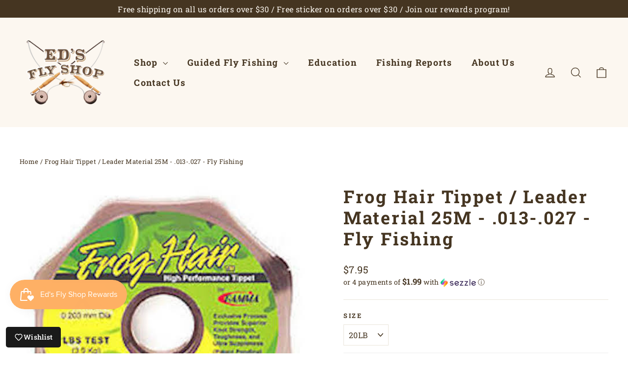

--- FILE ---
content_type: text/html; charset=utf-8
request_url: https://edsflyshop.com/products/frog-hair-tippet-leader-material-25m-013-027-fly-fishing
body_size: 33742
content:
<!doctype html>
<html class="no-js" lang="en" dir="ltr">
<head>
  <meta charset="utf-8">
  <meta http-equiv="X-UA-Compatible" content="IE=edge,chrome=1">
  <meta name="viewport" content="width=device-width,initial-scale=1">
  <meta name="theme-color" content="#b95434">
  <!-- Google Tag Manager -->
<script>(function(w,d,s,l,i){w[l]=w[l]||[];w[l].push({'gtm.start':
new Date().getTime(),event:'gtm.js'});var f=d.getElementsByTagName(s)[0],
j=d.createElement(s),dl=l!='dataLayer'?'&l='+l:'';j.async=true;j.src=
'https://www.googletagmanager.com/gtm.js?id='+i+dl;f.parentNode.insertBefore(j,f);
})(window,document,'script','dataLayer','GTM-MC9FL84X');</script>
<!-- End Google Tag Manager -->
  <link rel="canonical" href="https://edsflyshop.com/products/frog-hair-tippet-leader-material-25m-013-027-fly-fishing">
  <link rel="preconnect" href="https://cdn.shopify.com" crossorigin>
  <link rel="preconnect" href="https://fonts.shopifycdn.com" crossorigin>
  <link rel="dns-prefetch" href="https://productreviews.shopifycdn.com">
  <link rel="dns-prefetch" href="https://ajax.googleapis.com">
  <link rel="dns-prefetch" href="https://maps.googleapis.com">
  <link rel="dns-prefetch" href="https://maps.gstatic.com"><title>Frog Hair Tippet / Leader Material 25M - .013-.027 - Fly Fishing
&ndash; Ed&#39;s Fly Shop
</title>
<meta name="description" content="Description: The process produces a material that offers exacting tolerances, super high tensile and knot strength and up to two times the suppleness and shock resistance compared to all other brands of tippets and leaders. For the angler, Frog Hair provides a more natural presentation with more hook-ups and a line tha"><meta property="og:site_name" content="Ed&#39;s Fly Shop">
  <meta property="og:url" content="https://edsflyshop.com/products/frog-hair-tippet-leader-material-25m-013-027-fly-fishing">
  <meta property="og:title" content="Frog Hair Tippet / Leader Material 25M - .013-.027 - Fly Fishing">
  <meta property="og:type" content="product">
  <meta property="og:description" content="Description: The process produces a material that offers exacting tolerances, super high tensile and knot strength and up to two times the suppleness and shock resistance compared to all other brands of tippets and leaders. For the angler, Frog Hair provides a more natural presentation with more hook-ups and a line tha"><meta property="og:image" content="http://edsflyshop.com/cdn/shop/files/frog_20hair_20tippet_8d7f30a0-81b8-40c0-b98e-157375aac716.jpg?v=1728635062">
    <meta property="og:image:secure_url" content="https://edsflyshop.com/cdn/shop/files/frog_20hair_20tippet_8d7f30a0-81b8-40c0-b98e-157375aac716.jpg?v=1728635062">
    <meta property="og:image:width" content="500">
    <meta property="og:image:height" content="480"><meta name="twitter:site" content="@">
  <meta name="twitter:card" content="summary_large_image">
  <meta name="twitter:title" content="Frog Hair Tippet / Leader Material 25M - .013-.027 - Fly Fishing">
  <meta name="twitter:description" content="Description: The process produces a material that offers exacting tolerances, super high tensile and knot strength and up to two times the suppleness and shock resistance compared to all other brands of tippets and leaders. For the angler, Frog Hair provides a more natural presentation with more hook-ups and a line tha">
<style data-shopify>@font-face {
  font-family: "Roboto Slab";
  font-weight: 700;
  font-style: normal;
  font-display: swap;
  src: url("//edsflyshop.com/cdn/fonts/roboto_slab/robotoslab_n7.5242eb50a2e2688ccb1b3a90257e09ca8f40a7fe.woff2") format("woff2"),
       url("//edsflyshop.com/cdn/fonts/roboto_slab/robotoslab_n7.6217d6e8cdce1468038779247b461b93d14a8e93.woff") format("woff");
}

  @font-face {
  font-family: "Roboto Slab";
  font-weight: 400;
  font-style: normal;
  font-display: swap;
  src: url("//edsflyshop.com/cdn/fonts/roboto_slab/robotoslab_n4.d3a9266696fe77645ad2b6579a2b30c11742dc68.woff2") format("woff2"),
       url("//edsflyshop.com/cdn/fonts/roboto_slab/robotoslab_n4.ac73924d0e45cb28b8adb30cbb4ff26dbe125c23.woff") format("woff");
}


  @font-face {
  font-family: "Roboto Slab";
  font-weight: 600;
  font-style: normal;
  font-display: swap;
  src: url("//edsflyshop.com/cdn/fonts/roboto_slab/robotoslab_n6.3174328a74dafc69d011fba6bc98feb25251c46f.woff2") format("woff2"),
       url("//edsflyshop.com/cdn/fonts/roboto_slab/robotoslab_n6.b9eff9538b7eb0c1ac6073651a41e19994326fc7.woff") format("woff");
}

  
  
</style><link href="//edsflyshop.com/cdn/shop/t/12/assets/theme.css?v=32108841929796978081735946038" rel="stylesheet" type="text/css" media="all" />
<style data-shopify>:root {
    --typeHeaderPrimary: "Roboto Slab";
    --typeHeaderFallback: serif;
    --typeHeaderSize: 36px;
    --typeHeaderWeight: 700;
    --typeHeaderLineHeight: 1.2;
    --typeHeaderSpacing: 0.075em;

    --typeBasePrimary:"Roboto Slab";
    --typeBaseFallback:serif;
    --typeBaseSize: 16px;
    --typeBaseWeight: 400;
    --typeBaseLineHeight: 1.6;
    --typeBaseSpacing: 0.025em;

    --iconWeight: 3px;
    --iconLinecaps: miter;

    --animateImagesStyle: zoom-fade;
    --animateImagesStyleSmall: zoom-fade-small;
    --animateSectionsBackgroundStyle: zoom-fade;
    --animateSectionsTextStyle: rise-up;
    --animateSectionsTextStyleAppendOut: rise-up-out;

    --colorAnnouncement: #453521;
    --colorAnnouncementText: #fcf7f0;

    --colorBody: #ffffff;
    --colorBodyAlpha05: rgba(255, 255, 255, 0.05);
    --colorBodyDim: #f2f2f2;
    --colorBodyLightDim: #fafafa;
    --colorBodyMediumDim: #f5f5f5;

    --colorBorder: #eae5db;

    --colorBtnPrimary: #b95434;
    --colorBtnPrimaryDim: #a54b2e;
    --colorBtnPrimaryText: #fcf7f0;

    --colorCartDot: #b95434;

    --colorDrawers: #fcf7f0;
    --colorDrawersDim: #f8ecdb;
    --colorDrawerBorder: #eae5db;
    --colorDrawerText: #453521;
    --colorDrawerTextDarken: #110d08;
    --colorDrawerButton: #453521;
    --colorDrawerButtonText: #fcf7f0;

    --colorFooter: #453521;
    --colorFooterText: #fcf7f0;
    --colorFooterTextAlpha01: rgba(252, 247, 240, 0.1);
    --colorFooterTextAlpha012: rgba(252, 247, 240, 0.12);
    --colorFooterTextAlpha06: rgba(252, 247, 240, 0.6);

    --colorHeroText: #ffffff;

    --colorInputBg: #ffffff;
    --colorInputBgDim: #f2f2f2;
    --colorInputBgDark: #e6e6e6;
    --colorInputText: #453521;

    --colorLink: #453521;

    --colorModalBg: rgba(0, 0, 0, 0.6);

    --colorNav: #fcf7f0;
    --colorNavText: #453521;

    --colorSalePrice: #1c1d1d;
    --colorSaleTag: #b95434;
    --colorSaleTagText: #fcf7f0;

    --colorTextBody: #453521;
    --colorTextBodyAlpha0025: rgba(69, 53, 33, 0.03);
    --colorTextBodyAlpha005: rgba(69, 53, 33, 0.05);
    --colorTextBodyAlpha008: rgba(69, 53, 33, 0.08);
    --colorTextBodyAlpha01: rgba(69, 53, 33, 0.1);
    --colorTextBodyAlpha035: rgba(69, 53, 33, 0.35);

    --colorSmallImageBg: #ffffff;
    --colorLargeImageBg: #111111;

    --urlIcoSelect: url(//edsflyshop.com/cdn/shop/t/12/assets/ico-select.svg);
    --urlIcoSelectFooter: url(//edsflyshop.com/cdn/shop/t/12/assets/ico-select-footer.svg);
    --urlIcoSelectWhite: url(//edsflyshop.com/cdn/shop/t/12/assets/ico-select-white.svg);

    --urlButtonArrowPng: url(//edsflyshop.com/cdn/shop/t/12/assets/button-arrow.png);
    --urlButtonArrow2xPng: url(//edsflyshop.com/cdn/shop/t/12/assets/button-arrow-2x.png);
    --urlButtonArrowBlackPng: url(//edsflyshop.com/cdn/shop/t/12/assets/button-arrow-black.png);
    --urlButtonArrowBlack2xPng: url(//edsflyshop.com/cdn/shop/t/12/assets/button-arrow-black-2x.png);

    --sizeChartMargin: 25px 0;
    --sizeChartIconMargin: 5px;

    --newsletterReminderPadding: 30px 35px;

    /*Shop Pay Installments*/
    --color-body-text: #453521;
    --color-body: #ffffff;
    --color-bg: #ffffff;
  }

  
.collection-hero__content:before,
  .hero__image-wrapper:before,
  .hero__media:before {
    background-image: linear-gradient(to bottom, rgba(0, 0, 0, 0.0) 0%, rgba(0, 0, 0, 0.0) 40%, rgba(0, 0, 0, 0.62) 100%);
  }

  .skrim__item-content .skrim__overlay:after {
    background-image: linear-gradient(to bottom, rgba(0, 0, 0, 0.0) 30%, rgba(0, 0, 0, 0.62) 100%);
  }

  .placeholder-content {
    background-image: linear-gradient(100deg, #ffffff 40%, #f7f7f7 63%, #ffffff 79%);
  }</style><script>
    document.documentElement.className = document.documentElement.className.replace('no-js', 'js');

    window.theme = window.theme || {};
    theme.routes = {
      home: "/",
      cart: "/cart.js",
      cartPage: "/cart",
      cartAdd: "/cart/add.js",
      cartChange: "/cart/change.js",
      search: "/search",
      predictiveSearch: "/search/suggest"
    };
    theme.strings = {
      soldOut: "Sold Out",
      unavailable: "Unavailable",
      inStockLabel: "In stock, ready to ship",
      oneStockLabel: "Low stock - [count] item left",
      otherStockLabel: "Low stock - [count] items left",
      willNotShipUntil: "Ready to ship [date]",
      willBeInStockAfter: "Back in stock [date]",
      waitingForStock: "Backordered, shipping soon",
      cartSavings: "You're saving [savings]",
      cartEmpty: "Your cart is currently empty.",
      cartTermsConfirmation: "You must agree with the terms and conditions of sales to check out",
      searchCollections: "Collections",
      searchPages: "Pages",
      searchArticles: "Articles",
      maxQuantity: "You can only have [quantity] of [title] in your cart."
    };
    theme.settings = {
      cartType: "drawer",
      isCustomerTemplate: false,
      moneyFormat: "${{amount}}",
      predictiveSearch: true,
      predictiveSearchType: null,
      quickView: false,
      themeName: 'Motion',
      themeVersion: "10.6.0"
    };
  </script>

  <script>window.performance && window.performance.mark && window.performance.mark('shopify.content_for_header.start');</script><meta name="facebook-domain-verification" content="fihnihind2d7n9eh11cst1e8lfwzrw">
<meta name="google-site-verification" content="e2X4zVCcXX6o7fCuJmNkgCwyEJrWNO8ivyn3oPgfDkE">
<meta id="shopify-digital-wallet" name="shopify-digital-wallet" content="/83316375837/digital_wallets/dialog">
<meta name="shopify-checkout-api-token" content="9d62937a51ba505bd62307b42911bff3">
<meta id="in-context-paypal-metadata" data-shop-id="83316375837" data-venmo-supported="false" data-environment="production" data-locale="en_US" data-paypal-v4="true" data-currency="USD">
<link rel="alternate" type="application/json+oembed" href="https://edsflyshop.com/products/frog-hair-tippet-leader-material-25m-013-027-fly-fishing.oembed">
<script async="async" src="/checkouts/internal/preloads.js?locale=en-US"></script>
<link rel="preconnect" href="https://shop.app" crossorigin="anonymous">
<script async="async" src="https://shop.app/checkouts/internal/preloads.js?locale=en-US&shop_id=83316375837" crossorigin="anonymous"></script>
<script id="apple-pay-shop-capabilities" type="application/json">{"shopId":83316375837,"countryCode":"US","currencyCode":"USD","merchantCapabilities":["supports3DS"],"merchantId":"gid:\/\/shopify\/Shop\/83316375837","merchantName":"Ed's Fly Shop","requiredBillingContactFields":["postalAddress","email"],"requiredShippingContactFields":["postalAddress","email"],"shippingType":"shipping","supportedNetworks":["visa","masterCard","discover","elo","jcb"],"total":{"type":"pending","label":"Ed's Fly Shop","amount":"1.00"},"shopifyPaymentsEnabled":true,"supportsSubscriptions":true}</script>
<script id="shopify-features" type="application/json">{"accessToken":"9d62937a51ba505bd62307b42911bff3","betas":["rich-media-storefront-analytics"],"domain":"edsflyshop.com","predictiveSearch":true,"shopId":83316375837,"locale":"en"}</script>
<script>var Shopify = Shopify || {};
Shopify.shop = "6dd0ab.myshopify.com";
Shopify.locale = "en";
Shopify.currency = {"active":"USD","rate":"1.0"};
Shopify.country = "US";
Shopify.theme = {"name":"Motion","id":173572423965,"schema_name":"Motion","schema_version":"10.6.0","theme_store_id":847,"role":"main"};
Shopify.theme.handle = "null";
Shopify.theme.style = {"id":null,"handle":null};
Shopify.cdnHost = "edsflyshop.com/cdn";
Shopify.routes = Shopify.routes || {};
Shopify.routes.root = "/";</script>
<script type="module">!function(o){(o.Shopify=o.Shopify||{}).modules=!0}(window);</script>
<script>!function(o){function n(){var o=[];function n(){o.push(Array.prototype.slice.apply(arguments))}return n.q=o,n}var t=o.Shopify=o.Shopify||{};t.loadFeatures=n(),t.autoloadFeatures=n()}(window);</script>
<script>
  window.ShopifyPay = window.ShopifyPay || {};
  window.ShopifyPay.apiHost = "shop.app\/pay";
  window.ShopifyPay.redirectState = null;
</script>
<script id="shop-js-analytics" type="application/json">{"pageType":"product"}</script>
<script defer="defer" async type="module" src="//edsflyshop.com/cdn/shopifycloud/shop-js/modules/v2/client.init-shop-cart-sync_BT-GjEfc.en.esm.js"></script>
<script defer="defer" async type="module" src="//edsflyshop.com/cdn/shopifycloud/shop-js/modules/v2/chunk.common_D58fp_Oc.esm.js"></script>
<script defer="defer" async type="module" src="//edsflyshop.com/cdn/shopifycloud/shop-js/modules/v2/chunk.modal_xMitdFEc.esm.js"></script>
<script type="module">
  await import("//edsflyshop.com/cdn/shopifycloud/shop-js/modules/v2/client.init-shop-cart-sync_BT-GjEfc.en.esm.js");
await import("//edsflyshop.com/cdn/shopifycloud/shop-js/modules/v2/chunk.common_D58fp_Oc.esm.js");
await import("//edsflyshop.com/cdn/shopifycloud/shop-js/modules/v2/chunk.modal_xMitdFEc.esm.js");

  window.Shopify.SignInWithShop?.initShopCartSync?.({"fedCMEnabled":true,"windoidEnabled":true});

</script>
<script defer="defer" async type="module" src="//edsflyshop.com/cdn/shopifycloud/shop-js/modules/v2/client.payment-terms_Ci9AEqFq.en.esm.js"></script>
<script defer="defer" async type="module" src="//edsflyshop.com/cdn/shopifycloud/shop-js/modules/v2/chunk.common_D58fp_Oc.esm.js"></script>
<script defer="defer" async type="module" src="//edsflyshop.com/cdn/shopifycloud/shop-js/modules/v2/chunk.modal_xMitdFEc.esm.js"></script>
<script type="module">
  await import("//edsflyshop.com/cdn/shopifycloud/shop-js/modules/v2/client.payment-terms_Ci9AEqFq.en.esm.js");
await import("//edsflyshop.com/cdn/shopifycloud/shop-js/modules/v2/chunk.common_D58fp_Oc.esm.js");
await import("//edsflyshop.com/cdn/shopifycloud/shop-js/modules/v2/chunk.modal_xMitdFEc.esm.js");

  
</script>
<script>
  window.Shopify = window.Shopify || {};
  if (!window.Shopify.featureAssets) window.Shopify.featureAssets = {};
  window.Shopify.featureAssets['shop-js'] = {"shop-cart-sync":["modules/v2/client.shop-cart-sync_DZOKe7Ll.en.esm.js","modules/v2/chunk.common_D58fp_Oc.esm.js","modules/v2/chunk.modal_xMitdFEc.esm.js"],"init-fed-cm":["modules/v2/client.init-fed-cm_B6oLuCjv.en.esm.js","modules/v2/chunk.common_D58fp_Oc.esm.js","modules/v2/chunk.modal_xMitdFEc.esm.js"],"shop-cash-offers":["modules/v2/client.shop-cash-offers_D2sdYoxE.en.esm.js","modules/v2/chunk.common_D58fp_Oc.esm.js","modules/v2/chunk.modal_xMitdFEc.esm.js"],"shop-login-button":["modules/v2/client.shop-login-button_QeVjl5Y3.en.esm.js","modules/v2/chunk.common_D58fp_Oc.esm.js","modules/v2/chunk.modal_xMitdFEc.esm.js"],"pay-button":["modules/v2/client.pay-button_DXTOsIq6.en.esm.js","modules/v2/chunk.common_D58fp_Oc.esm.js","modules/v2/chunk.modal_xMitdFEc.esm.js"],"shop-button":["modules/v2/client.shop-button_DQZHx9pm.en.esm.js","modules/v2/chunk.common_D58fp_Oc.esm.js","modules/v2/chunk.modal_xMitdFEc.esm.js"],"avatar":["modules/v2/client.avatar_BTnouDA3.en.esm.js"],"init-windoid":["modules/v2/client.init-windoid_CR1B-cfM.en.esm.js","modules/v2/chunk.common_D58fp_Oc.esm.js","modules/v2/chunk.modal_xMitdFEc.esm.js"],"init-shop-for-new-customer-accounts":["modules/v2/client.init-shop-for-new-customer-accounts_C_vY_xzh.en.esm.js","modules/v2/client.shop-login-button_QeVjl5Y3.en.esm.js","modules/v2/chunk.common_D58fp_Oc.esm.js","modules/v2/chunk.modal_xMitdFEc.esm.js"],"init-shop-email-lookup-coordinator":["modules/v2/client.init-shop-email-lookup-coordinator_BI7n9ZSv.en.esm.js","modules/v2/chunk.common_D58fp_Oc.esm.js","modules/v2/chunk.modal_xMitdFEc.esm.js"],"init-shop-cart-sync":["modules/v2/client.init-shop-cart-sync_BT-GjEfc.en.esm.js","modules/v2/chunk.common_D58fp_Oc.esm.js","modules/v2/chunk.modal_xMitdFEc.esm.js"],"shop-toast-manager":["modules/v2/client.shop-toast-manager_DiYdP3xc.en.esm.js","modules/v2/chunk.common_D58fp_Oc.esm.js","modules/v2/chunk.modal_xMitdFEc.esm.js"],"init-customer-accounts":["modules/v2/client.init-customer-accounts_D9ZNqS-Q.en.esm.js","modules/v2/client.shop-login-button_QeVjl5Y3.en.esm.js","modules/v2/chunk.common_D58fp_Oc.esm.js","modules/v2/chunk.modal_xMitdFEc.esm.js"],"init-customer-accounts-sign-up":["modules/v2/client.init-customer-accounts-sign-up_iGw4briv.en.esm.js","modules/v2/client.shop-login-button_QeVjl5Y3.en.esm.js","modules/v2/chunk.common_D58fp_Oc.esm.js","modules/v2/chunk.modal_xMitdFEc.esm.js"],"shop-follow-button":["modules/v2/client.shop-follow-button_CqMgW2wH.en.esm.js","modules/v2/chunk.common_D58fp_Oc.esm.js","modules/v2/chunk.modal_xMitdFEc.esm.js"],"checkout-modal":["modules/v2/client.checkout-modal_xHeaAweL.en.esm.js","modules/v2/chunk.common_D58fp_Oc.esm.js","modules/v2/chunk.modal_xMitdFEc.esm.js"],"shop-login":["modules/v2/client.shop-login_D91U-Q7h.en.esm.js","modules/v2/chunk.common_D58fp_Oc.esm.js","modules/v2/chunk.modal_xMitdFEc.esm.js"],"lead-capture":["modules/v2/client.lead-capture_BJmE1dJe.en.esm.js","modules/v2/chunk.common_D58fp_Oc.esm.js","modules/v2/chunk.modal_xMitdFEc.esm.js"],"payment-terms":["modules/v2/client.payment-terms_Ci9AEqFq.en.esm.js","modules/v2/chunk.common_D58fp_Oc.esm.js","modules/v2/chunk.modal_xMitdFEc.esm.js"]};
</script>
<script>(function() {
  var isLoaded = false;
  function asyncLoad() {
    if (isLoaded) return;
    isLoaded = true;
    var urls = ["https:\/\/cdn.nfcube.com\/instafeed-05d478841760d6dc60b313b5d2ffa1fd.js?shop=6dd0ab.myshopify.com","https:\/\/shopify-widget.route.com\/shopify.widget.js?shop=6dd0ab.myshopify.com","https:\/\/emotivecdn.io\/emotive-popup\/popup.js?brand=4407\u0026api=https:\/\/www.emotiveapp.co\/\u0026shop=6dd0ab.myshopify.com","https:\/\/cdn.giftcardpro.app\/build\/storefront\/storefront.js?shop=6dd0ab.myshopify.com"];
    for (var i = 0; i < urls.length; i++) {
      var s = document.createElement('script');
      s.type = 'text/javascript';
      s.async = true;
      s.src = urls[i];
      var x = document.getElementsByTagName('script')[0];
      x.parentNode.insertBefore(s, x);
    }
  };
  if(window.attachEvent) {
    window.attachEvent('onload', asyncLoad);
  } else {
    window.addEventListener('load', asyncLoad, false);
  }
})();</script>
<script id="__st">var __st={"a":83316375837,"offset":-25200,"reqid":"3952e898-8b84-462d-91cc-d9da4bb1af78-1769249385","pageurl":"edsflyshop.com\/products\/frog-hair-tippet-leader-material-25m-013-027-fly-fishing","u":"7c7cf2e306ba","p":"product","rtyp":"product","rid":9020436021533};</script>
<script>window.ShopifyPaypalV4VisibilityTracking = true;</script>
<script id="captcha-bootstrap">!function(){'use strict';const t='contact',e='account',n='new_comment',o=[[t,t],['blogs',n],['comments',n],[t,'customer']],c=[[e,'customer_login'],[e,'guest_login'],[e,'recover_customer_password'],[e,'create_customer']],r=t=>t.map((([t,e])=>`form[action*='/${t}']:not([data-nocaptcha='true']) input[name='form_type'][value='${e}']`)).join(','),a=t=>()=>t?[...document.querySelectorAll(t)].map((t=>t.form)):[];function s(){const t=[...o],e=r(t);return a(e)}const i='password',u='form_key',d=['recaptcha-v3-token','g-recaptcha-response','h-captcha-response',i],f=()=>{try{return window.sessionStorage}catch{return}},m='__shopify_v',_=t=>t.elements[u];function p(t,e,n=!1){try{const o=window.sessionStorage,c=JSON.parse(o.getItem(e)),{data:r}=function(t){const{data:e,action:n}=t;return t[m]||n?{data:e,action:n}:{data:t,action:n}}(c);for(const[e,n]of Object.entries(r))t.elements[e]&&(t.elements[e].value=n);n&&o.removeItem(e)}catch(o){console.error('form repopulation failed',{error:o})}}const l='form_type',E='cptcha';function T(t){t.dataset[E]=!0}const w=window,h=w.document,L='Shopify',v='ce_forms',y='captcha';let A=!1;((t,e)=>{const n=(g='f06e6c50-85a8-45c8-87d0-21a2b65856fe',I='https://cdn.shopify.com/shopifycloud/storefront-forms-hcaptcha/ce_storefront_forms_captcha_hcaptcha.v1.5.2.iife.js',D={infoText:'Protected by hCaptcha',privacyText:'Privacy',termsText:'Terms'},(t,e,n)=>{const o=w[L][v],c=o.bindForm;if(c)return c(t,g,e,D).then(n);var r;o.q.push([[t,g,e,D],n]),r=I,A||(h.body.append(Object.assign(h.createElement('script'),{id:'captcha-provider',async:!0,src:r})),A=!0)});var g,I,D;w[L]=w[L]||{},w[L][v]=w[L][v]||{},w[L][v].q=[],w[L][y]=w[L][y]||{},w[L][y].protect=function(t,e){n(t,void 0,e),T(t)},Object.freeze(w[L][y]),function(t,e,n,w,h,L){const[v,y,A,g]=function(t,e,n){const i=e?o:[],u=t?c:[],d=[...i,...u],f=r(d),m=r(i),_=r(d.filter((([t,e])=>n.includes(e))));return[a(f),a(m),a(_),s()]}(w,h,L),I=t=>{const e=t.target;return e instanceof HTMLFormElement?e:e&&e.form},D=t=>v().includes(t);t.addEventListener('submit',(t=>{const e=I(t);if(!e)return;const n=D(e)&&!e.dataset.hcaptchaBound&&!e.dataset.recaptchaBound,o=_(e),c=g().includes(e)&&(!o||!o.value);(n||c)&&t.preventDefault(),c&&!n&&(function(t){try{if(!f())return;!function(t){const e=f();if(!e)return;const n=_(t);if(!n)return;const o=n.value;o&&e.removeItem(o)}(t);const e=Array.from(Array(32),(()=>Math.random().toString(36)[2])).join('');!function(t,e){_(t)||t.append(Object.assign(document.createElement('input'),{type:'hidden',name:u})),t.elements[u].value=e}(t,e),function(t,e){const n=f();if(!n)return;const o=[...t.querySelectorAll(`input[type='${i}']`)].map((({name:t})=>t)),c=[...d,...o],r={};for(const[a,s]of new FormData(t).entries())c.includes(a)||(r[a]=s);n.setItem(e,JSON.stringify({[m]:1,action:t.action,data:r}))}(t,e)}catch(e){console.error('failed to persist form',e)}}(e),e.submit())}));const S=(t,e)=>{t&&!t.dataset[E]&&(n(t,e.some((e=>e===t))),T(t))};for(const o of['focusin','change'])t.addEventListener(o,(t=>{const e=I(t);D(e)&&S(e,y())}));const B=e.get('form_key'),M=e.get(l),P=B&&M;t.addEventListener('DOMContentLoaded',(()=>{const t=y();if(P)for(const e of t)e.elements[l].value===M&&p(e,B);[...new Set([...A(),...v().filter((t=>'true'===t.dataset.shopifyCaptcha))])].forEach((e=>S(e,t)))}))}(h,new URLSearchParams(w.location.search),n,t,e,['guest_login'])})(!0,!0)}();</script>
<script integrity="sha256-4kQ18oKyAcykRKYeNunJcIwy7WH5gtpwJnB7kiuLZ1E=" data-source-attribution="shopify.loadfeatures" defer="defer" src="//edsflyshop.com/cdn/shopifycloud/storefront/assets/storefront/load_feature-a0a9edcb.js" crossorigin="anonymous"></script>
<script crossorigin="anonymous" defer="defer" src="//edsflyshop.com/cdn/shopifycloud/storefront/assets/shopify_pay/storefront-65b4c6d7.js?v=20250812"></script>
<script data-source-attribution="shopify.dynamic_checkout.dynamic.init">var Shopify=Shopify||{};Shopify.PaymentButton=Shopify.PaymentButton||{isStorefrontPortableWallets:!0,init:function(){window.Shopify.PaymentButton.init=function(){};var t=document.createElement("script");t.src="https://edsflyshop.com/cdn/shopifycloud/portable-wallets/latest/portable-wallets.en.js",t.type="module",document.head.appendChild(t)}};
</script>
<script data-source-attribution="shopify.dynamic_checkout.buyer_consent">
  function portableWalletsHideBuyerConsent(e){var t=document.getElementById("shopify-buyer-consent"),n=document.getElementById("shopify-subscription-policy-button");t&&n&&(t.classList.add("hidden"),t.setAttribute("aria-hidden","true"),n.removeEventListener("click",e))}function portableWalletsShowBuyerConsent(e){var t=document.getElementById("shopify-buyer-consent"),n=document.getElementById("shopify-subscription-policy-button");t&&n&&(t.classList.remove("hidden"),t.removeAttribute("aria-hidden"),n.addEventListener("click",e))}window.Shopify?.PaymentButton&&(window.Shopify.PaymentButton.hideBuyerConsent=portableWalletsHideBuyerConsent,window.Shopify.PaymentButton.showBuyerConsent=portableWalletsShowBuyerConsent);
</script>
<script>
  function portableWalletsCleanup(e){e&&e.src&&console.error("Failed to load portable wallets script "+e.src);var t=document.querySelectorAll("shopify-accelerated-checkout .shopify-payment-button__skeleton, shopify-accelerated-checkout-cart .wallet-cart-button__skeleton"),e=document.getElementById("shopify-buyer-consent");for(let e=0;e<t.length;e++)t[e].remove();e&&e.remove()}function portableWalletsNotLoadedAsModule(e){e instanceof ErrorEvent&&"string"==typeof e.message&&e.message.includes("import.meta")&&"string"==typeof e.filename&&e.filename.includes("portable-wallets")&&(window.removeEventListener("error",portableWalletsNotLoadedAsModule),window.Shopify.PaymentButton.failedToLoad=e,"loading"===document.readyState?document.addEventListener("DOMContentLoaded",window.Shopify.PaymentButton.init):window.Shopify.PaymentButton.init())}window.addEventListener("error",portableWalletsNotLoadedAsModule);
</script>

<script type="module" src="https://edsflyshop.com/cdn/shopifycloud/portable-wallets/latest/portable-wallets.en.js" onError="portableWalletsCleanup(this)" crossorigin="anonymous"></script>
<script nomodule>
  document.addEventListener("DOMContentLoaded", portableWalletsCleanup);
</script>

<link id="shopify-accelerated-checkout-styles" rel="stylesheet" media="screen" href="https://edsflyshop.com/cdn/shopifycloud/portable-wallets/latest/accelerated-checkout-backwards-compat.css" crossorigin="anonymous">
<style id="shopify-accelerated-checkout-cart">
        #shopify-buyer-consent {
  margin-top: 1em;
  display: inline-block;
  width: 100%;
}

#shopify-buyer-consent.hidden {
  display: none;
}

#shopify-subscription-policy-button {
  background: none;
  border: none;
  padding: 0;
  text-decoration: underline;
  font-size: inherit;
  cursor: pointer;
}

#shopify-subscription-policy-button::before {
  box-shadow: none;
}

      </style>

<script>window.performance && window.performance.mark && window.performance.mark('shopify.content_for_header.end');</script>

  <script src="//edsflyshop.com/cdn/shop/t/12/assets/vendor-scripts-v14.js" defer="defer"></script><link rel="stylesheet" href="//edsflyshop.com/cdn/shop/t/12/assets/country-flags.css"><script src="//edsflyshop.com/cdn/shop/t/12/assets/theme.js?v=90819898807755542981735946037" defer="defer"></script>
<!-- BEGIN app block: shopify://apps/klaviyo-email-marketing-sms/blocks/klaviyo-onsite-embed/2632fe16-c075-4321-a88b-50b567f42507 -->












  <script async src="https://static.klaviyo.com/onsite/js/Y7izr4/klaviyo.js?company_id=Y7izr4"></script>
  <script>!function(){if(!window.klaviyo){window._klOnsite=window._klOnsite||[];try{window.klaviyo=new Proxy({},{get:function(n,i){return"push"===i?function(){var n;(n=window._klOnsite).push.apply(n,arguments)}:function(){for(var n=arguments.length,o=new Array(n),w=0;w<n;w++)o[w]=arguments[w];var t="function"==typeof o[o.length-1]?o.pop():void 0,e=new Promise((function(n){window._klOnsite.push([i].concat(o,[function(i){t&&t(i),n(i)}]))}));return e}}})}catch(n){window.klaviyo=window.klaviyo||[],window.klaviyo.push=function(){var n;(n=window._klOnsite).push.apply(n,arguments)}}}}();</script>

  
    <script id="viewed_product">
      if (item == null) {
        var _learnq = _learnq || [];

        var MetafieldReviews = null
        var MetafieldYotpoRating = null
        var MetafieldYotpoCount = null
        var MetafieldLooxRating = null
        var MetafieldLooxCount = null
        var okendoProduct = null
        var okendoProductReviewCount = null
        var okendoProductReviewAverageValue = null
        try {
          // The following fields are used for Customer Hub recently viewed in order to add reviews.
          // This information is not part of __kla_viewed. Instead, it is part of __kla_viewed_reviewed_items
          MetafieldReviews = {};
          MetafieldYotpoRating = "0"
          MetafieldYotpoCount = "0"
          MetafieldLooxRating = null
          MetafieldLooxCount = null

          okendoProduct = null
          // If the okendo metafield is not legacy, it will error, which then requires the new json formatted data
          if (okendoProduct && 'error' in okendoProduct) {
            okendoProduct = null
          }
          okendoProductReviewCount = okendoProduct ? okendoProduct.reviewCount : null
          okendoProductReviewAverageValue = okendoProduct ? okendoProduct.reviewAverageValue : null
        } catch (error) {
          console.error('Error in Klaviyo onsite reviews tracking:', error);
        }

        var item = {
          Name: "Frog Hair Tippet \/ Leader Material 25M - .013-.027 - Fly Fishing",
          ProductID: 9020436021533,
          Categories: ["15% Off","All Products","Discount Eligible","Frog Hair","New Items","Tippet","Top Sellers"],
          ImageURL: "https://edsflyshop.com/cdn/shop/files/frog_20hair_20tippet_8d7f30a0-81b8-40c0-b98e-157375aac716_grande.jpg?v=1728635062",
          URL: "https://edsflyshop.com/products/frog-hair-tippet-leader-material-25m-013-027-fly-fishing",
          Brand: "Frog Hair",
          Price: "$7.95",
          Value: "7.95",
          CompareAtPrice: "$7.95"
        };
        _learnq.push(['track', 'Viewed Product', item]);
        _learnq.push(['trackViewedItem', {
          Title: item.Name,
          ItemId: item.ProductID,
          Categories: item.Categories,
          ImageUrl: item.ImageURL,
          Url: item.URL,
          Metadata: {
            Brand: item.Brand,
            Price: item.Price,
            Value: item.Value,
            CompareAtPrice: item.CompareAtPrice
          },
          metafields:{
            reviews: MetafieldReviews,
            yotpo:{
              rating: MetafieldYotpoRating,
              count: MetafieldYotpoCount,
            },
            loox:{
              rating: MetafieldLooxRating,
              count: MetafieldLooxCount,
            },
            okendo: {
              rating: okendoProductReviewAverageValue,
              count: okendoProductReviewCount,
            }
          }
        }]);
      }
    </script>
  




  <script>
    window.klaviyoReviewsProductDesignMode = false
  </script>







<!-- END app block --><!-- BEGIN app block: shopify://apps/xo-insert-code/blocks/insert-code-header/72017b12-3679-442e-b23c-5c62460717f5 --><!-- XO-InsertCode Header -->


<!-- Google Tag Manager -->
<script>(function(w,d,s,l,i){w[l]=w[l]||[];w[l].push({'gtm.start':
new Date().getTime(),event:'gtm.js'});var f=d.getElementsByTagName(s)[0],
j=d.createElement(s),dl=l!='dataLayer'?'&l='+l:'';j.async=true;j.src=
'https://www.googletagmanager.com/gtm.js?id='+i+dl;f.parentNode.insertBefore(j,f);
})(window,document,'script','dataLayer','GTM-PGKWLXVL');</script>
<!-- End Google Tag Manager -->
  
<!-- End: XO-InsertCode Header -->


<!-- END app block --><script src="https://cdn.shopify.com/extensions/019bec76-bf04-75b3-9131-34827afe520d/smile-io-275/assets/smile-loader.js" type="text/javascript" defer="defer"></script>
<link href="https://monorail-edge.shopifysvc.com" rel="dns-prefetch">
<script>(function(){if ("sendBeacon" in navigator && "performance" in window) {try {var session_token_from_headers = performance.getEntriesByType('navigation')[0].serverTiming.find(x => x.name == '_s').description;} catch {var session_token_from_headers = undefined;}var session_cookie_matches = document.cookie.match(/_shopify_s=([^;]*)/);var session_token_from_cookie = session_cookie_matches && session_cookie_matches.length === 2 ? session_cookie_matches[1] : "";var session_token = session_token_from_headers || session_token_from_cookie || "";function handle_abandonment_event(e) {var entries = performance.getEntries().filter(function(entry) {return /monorail-edge.shopifysvc.com/.test(entry.name);});if (!window.abandonment_tracked && entries.length === 0) {window.abandonment_tracked = true;var currentMs = Date.now();var navigation_start = performance.timing.navigationStart;var payload = {shop_id: 83316375837,url: window.location.href,navigation_start,duration: currentMs - navigation_start,session_token,page_type: "product"};window.navigator.sendBeacon("https://monorail-edge.shopifysvc.com/v1/produce", JSON.stringify({schema_id: "online_store_buyer_site_abandonment/1.1",payload: payload,metadata: {event_created_at_ms: currentMs,event_sent_at_ms: currentMs}}));}}window.addEventListener('pagehide', handle_abandonment_event);}}());</script>
<script id="web-pixels-manager-setup">(function e(e,d,r,n,o){if(void 0===o&&(o={}),!Boolean(null===(a=null===(i=window.Shopify)||void 0===i?void 0:i.analytics)||void 0===a?void 0:a.replayQueue)){var i,a;window.Shopify=window.Shopify||{};var t=window.Shopify;t.analytics=t.analytics||{};var s=t.analytics;s.replayQueue=[],s.publish=function(e,d,r){return s.replayQueue.push([e,d,r]),!0};try{self.performance.mark("wpm:start")}catch(e){}var l=function(){var e={modern:/Edge?\/(1{2}[4-9]|1[2-9]\d|[2-9]\d{2}|\d{4,})\.\d+(\.\d+|)|Firefox\/(1{2}[4-9]|1[2-9]\d|[2-9]\d{2}|\d{4,})\.\d+(\.\d+|)|Chrom(ium|e)\/(9{2}|\d{3,})\.\d+(\.\d+|)|(Maci|X1{2}).+ Version\/(15\.\d+|(1[6-9]|[2-9]\d|\d{3,})\.\d+)([,.]\d+|)( \(\w+\)|)( Mobile\/\w+|) Safari\/|Chrome.+OPR\/(9{2}|\d{3,})\.\d+\.\d+|(CPU[ +]OS|iPhone[ +]OS|CPU[ +]iPhone|CPU IPhone OS|CPU iPad OS)[ +]+(15[._]\d+|(1[6-9]|[2-9]\d|\d{3,})[._]\d+)([._]\d+|)|Android:?[ /-](13[3-9]|1[4-9]\d|[2-9]\d{2}|\d{4,})(\.\d+|)(\.\d+|)|Android.+Firefox\/(13[5-9]|1[4-9]\d|[2-9]\d{2}|\d{4,})\.\d+(\.\d+|)|Android.+Chrom(ium|e)\/(13[3-9]|1[4-9]\d|[2-9]\d{2}|\d{4,})\.\d+(\.\d+|)|SamsungBrowser\/([2-9]\d|\d{3,})\.\d+/,legacy:/Edge?\/(1[6-9]|[2-9]\d|\d{3,})\.\d+(\.\d+|)|Firefox\/(5[4-9]|[6-9]\d|\d{3,})\.\d+(\.\d+|)|Chrom(ium|e)\/(5[1-9]|[6-9]\d|\d{3,})\.\d+(\.\d+|)([\d.]+$|.*Safari\/(?![\d.]+ Edge\/[\d.]+$))|(Maci|X1{2}).+ Version\/(10\.\d+|(1[1-9]|[2-9]\d|\d{3,})\.\d+)([,.]\d+|)( \(\w+\)|)( Mobile\/\w+|) Safari\/|Chrome.+OPR\/(3[89]|[4-9]\d|\d{3,})\.\d+\.\d+|(CPU[ +]OS|iPhone[ +]OS|CPU[ +]iPhone|CPU IPhone OS|CPU iPad OS)[ +]+(10[._]\d+|(1[1-9]|[2-9]\d|\d{3,})[._]\d+)([._]\d+|)|Android:?[ /-](13[3-9]|1[4-9]\d|[2-9]\d{2}|\d{4,})(\.\d+|)(\.\d+|)|Mobile Safari.+OPR\/([89]\d|\d{3,})\.\d+\.\d+|Android.+Firefox\/(13[5-9]|1[4-9]\d|[2-9]\d{2}|\d{4,})\.\d+(\.\d+|)|Android.+Chrom(ium|e)\/(13[3-9]|1[4-9]\d|[2-9]\d{2}|\d{4,})\.\d+(\.\d+|)|Android.+(UC? ?Browser|UCWEB|U3)[ /]?(15\.([5-9]|\d{2,})|(1[6-9]|[2-9]\d|\d{3,})\.\d+)\.\d+|SamsungBrowser\/(5\.\d+|([6-9]|\d{2,})\.\d+)|Android.+MQ{2}Browser\/(14(\.(9|\d{2,})|)|(1[5-9]|[2-9]\d|\d{3,})(\.\d+|))(\.\d+|)|K[Aa][Ii]OS\/(3\.\d+|([4-9]|\d{2,})\.\d+)(\.\d+|)/},d=e.modern,r=e.legacy,n=navigator.userAgent;return n.match(d)?"modern":n.match(r)?"legacy":"unknown"}(),u="modern"===l?"modern":"legacy",c=(null!=n?n:{modern:"",legacy:""})[u],f=function(e){return[e.baseUrl,"/wpm","/b",e.hashVersion,"modern"===e.buildTarget?"m":"l",".js"].join("")}({baseUrl:d,hashVersion:r,buildTarget:u}),m=function(e){var d=e.version,r=e.bundleTarget,n=e.surface,o=e.pageUrl,i=e.monorailEndpoint;return{emit:function(e){var a=e.status,t=e.errorMsg,s=(new Date).getTime(),l=JSON.stringify({metadata:{event_sent_at_ms:s},events:[{schema_id:"web_pixels_manager_load/3.1",payload:{version:d,bundle_target:r,page_url:o,status:a,surface:n,error_msg:t},metadata:{event_created_at_ms:s}}]});if(!i)return console&&console.warn&&console.warn("[Web Pixels Manager] No Monorail endpoint provided, skipping logging."),!1;try{return self.navigator.sendBeacon.bind(self.navigator)(i,l)}catch(e){}var u=new XMLHttpRequest;try{return u.open("POST",i,!0),u.setRequestHeader("Content-Type","text/plain"),u.send(l),!0}catch(e){return console&&console.warn&&console.warn("[Web Pixels Manager] Got an unhandled error while logging to Monorail."),!1}}}}({version:r,bundleTarget:l,surface:e.surface,pageUrl:self.location.href,monorailEndpoint:e.monorailEndpoint});try{o.browserTarget=l,function(e){var d=e.src,r=e.async,n=void 0===r||r,o=e.onload,i=e.onerror,a=e.sri,t=e.scriptDataAttributes,s=void 0===t?{}:t,l=document.createElement("script"),u=document.querySelector("head"),c=document.querySelector("body");if(l.async=n,l.src=d,a&&(l.integrity=a,l.crossOrigin="anonymous"),s)for(var f in s)if(Object.prototype.hasOwnProperty.call(s,f))try{l.dataset[f]=s[f]}catch(e){}if(o&&l.addEventListener("load",o),i&&l.addEventListener("error",i),u)u.appendChild(l);else{if(!c)throw new Error("Did not find a head or body element to append the script");c.appendChild(l)}}({src:f,async:!0,onload:function(){if(!function(){var e,d;return Boolean(null===(d=null===(e=window.Shopify)||void 0===e?void 0:e.analytics)||void 0===d?void 0:d.initialized)}()){var d=window.webPixelsManager.init(e)||void 0;if(d){var r=window.Shopify.analytics;r.replayQueue.forEach((function(e){var r=e[0],n=e[1],o=e[2];d.publishCustomEvent(r,n,o)})),r.replayQueue=[],r.publish=d.publishCustomEvent,r.visitor=d.visitor,r.initialized=!0}}},onerror:function(){return m.emit({status:"failed",errorMsg:"".concat(f," has failed to load")})},sri:function(e){var d=/^sha384-[A-Za-z0-9+/=]+$/;return"string"==typeof e&&d.test(e)}(c)?c:"",scriptDataAttributes:o}),m.emit({status:"loading"})}catch(e){m.emit({status:"failed",errorMsg:(null==e?void 0:e.message)||"Unknown error"})}}})({shopId: 83316375837,storefrontBaseUrl: "https://edsflyshop.com",extensionsBaseUrl: "https://extensions.shopifycdn.com/cdn/shopifycloud/web-pixels-manager",monorailEndpoint: "https://monorail-edge.shopifysvc.com/unstable/produce_batch",surface: "storefront-renderer",enabledBetaFlags: ["2dca8a86"],webPixelsConfigList: [{"id":"2014740765","configuration":"{\"accountID\":\"Y7izr4\",\"webPixelConfig\":\"eyJlbmFibGVBZGRlZFRvQ2FydEV2ZW50cyI6IHRydWV9\"}","eventPayloadVersion":"v1","runtimeContext":"STRICT","scriptVersion":"524f6c1ee37bacdca7657a665bdca589","type":"APP","apiClientId":123074,"privacyPurposes":["ANALYTICS","MARKETING"],"dataSharingAdjustments":{"protectedCustomerApprovalScopes":["read_customer_address","read_customer_email","read_customer_name","read_customer_personal_data","read_customer_phone"]}},{"id":"1059094813","configuration":"{\"pixelCode\":\"CTS4H63C77U0AD0Q7G9G\"}","eventPayloadVersion":"v1","runtimeContext":"STRICT","scriptVersion":"22e92c2ad45662f435e4801458fb78cc","type":"APP","apiClientId":4383523,"privacyPurposes":["ANALYTICS","MARKETING","SALE_OF_DATA"],"dataSharingAdjustments":{"protectedCustomerApprovalScopes":["read_customer_address","read_customer_email","read_customer_name","read_customer_personal_data","read_customer_phone"]}},{"id":"746914077","configuration":"{\"config\":\"{\\\"google_tag_ids\\\":[\\\"G-6QK07WPD46\\\",\\\"AW-698787489\\\",\\\"GT-55NXXTLT\\\"],\\\"target_country\\\":\\\"US\\\",\\\"gtag_events\\\":[{\\\"type\\\":\\\"begin_checkout\\\",\\\"action_label\\\":[\\\"G-6QK07WPD46\\\",\\\"AW-698787489\\\/OZD_CKOm4aUZEKHNms0C\\\"]},{\\\"type\\\":\\\"search\\\",\\\"action_label\\\":[\\\"G-6QK07WPD46\\\",\\\"AW-698787489\\\/yfZnCJ2m4aUZEKHNms0C\\\"]},{\\\"type\\\":\\\"view_item\\\",\\\"action_label\\\":[\\\"G-6QK07WPD46\\\",\\\"AW-698787489\\\/XPMjCPyl4aUZEKHNms0C\\\",\\\"MC-FDMVFHVSZ6\\\"]},{\\\"type\\\":\\\"purchase\\\",\\\"action_label\\\":[\\\"G-6QK07WPD46\\\",\\\"AW-698787489\\\/lf22CPal4aUZEKHNms0C\\\",\\\"MC-FDMVFHVSZ6\\\"]},{\\\"type\\\":\\\"page_view\\\",\\\"action_label\\\":[\\\"G-6QK07WPD46\\\",\\\"AW-698787489\\\/FvUWCPml4aUZEKHNms0C\\\",\\\"MC-FDMVFHVSZ6\\\"]},{\\\"type\\\":\\\"add_payment_info\\\",\\\"action_label\\\":[\\\"G-6QK07WPD46\\\",\\\"AW-698787489\\\/j4b-CKam4aUZEKHNms0C\\\"]},{\\\"type\\\":\\\"add_to_cart\\\",\\\"action_label\\\":[\\\"G-6QK07WPD46\\\",\\\"AW-698787489\\\/_MalCKCm4aUZEKHNms0C\\\"]}],\\\"enable_monitoring_mode\\\":false}\"}","eventPayloadVersion":"v1","runtimeContext":"OPEN","scriptVersion":"b2a88bafab3e21179ed38636efcd8a93","type":"APP","apiClientId":1780363,"privacyPurposes":[],"dataSharingAdjustments":{"protectedCustomerApprovalScopes":["read_customer_address","read_customer_email","read_customer_name","read_customer_personal_data","read_customer_phone"]}},{"id":"414155037","configuration":"{\"pixel_id\":\"701083787416188\",\"pixel_type\":\"facebook_pixel\",\"metaapp_system_user_token\":\"-\"}","eventPayloadVersion":"v1","runtimeContext":"OPEN","scriptVersion":"ca16bc87fe92b6042fbaa3acc2fbdaa6","type":"APP","apiClientId":2329312,"privacyPurposes":["ANALYTICS","MARKETING","SALE_OF_DATA"],"dataSharingAdjustments":{"protectedCustomerApprovalScopes":["read_customer_address","read_customer_email","read_customer_name","read_customer_personal_data","read_customer_phone"]}},{"id":"104366365","eventPayloadVersion":"1","runtimeContext":"LAX","scriptVersion":"1","type":"CUSTOM","privacyPurposes":[],"name":"Emotive"},{"id":"shopify-app-pixel","configuration":"{}","eventPayloadVersion":"v1","runtimeContext":"STRICT","scriptVersion":"0450","apiClientId":"shopify-pixel","type":"APP","privacyPurposes":["ANALYTICS","MARKETING"]},{"id":"shopify-custom-pixel","eventPayloadVersion":"v1","runtimeContext":"LAX","scriptVersion":"0450","apiClientId":"shopify-pixel","type":"CUSTOM","privacyPurposes":["ANALYTICS","MARKETING"]}],isMerchantRequest: false,initData: {"shop":{"name":"Ed's Fly Shop","paymentSettings":{"currencyCode":"USD"},"myshopifyDomain":"6dd0ab.myshopify.com","countryCode":"US","storefrontUrl":"https:\/\/edsflyshop.com"},"customer":null,"cart":null,"checkout":null,"productVariants":[{"price":{"amount":7.95,"currencyCode":"USD"},"product":{"title":"Frog Hair Tippet \/ Leader Material 25M - .013-.027 - Fly Fishing","vendor":"Frog Hair","id":"9020436021533","untranslatedTitle":"Frog Hair Tippet \/ Leader Material 25M - .013-.027 - Fly Fishing","url":"\/products\/frog-hair-tippet-leader-material-25m-013-027-fly-fishing","type":"Tippet"},"id":"47640323064093","image":{"src":"\/\/edsflyshop.com\/cdn\/shop\/files\/frog_20hair_20tippet_8d7f30a0-81b8-40c0-b98e-157375aac716.jpg?v=1728635062"},"sku":"FFHT3-19","title":"20LB","untranslatedTitle":"20LB"},{"price":{"amount":7.95,"currencyCode":"USD"},"product":{"title":"Frog Hair Tippet \/ Leader Material 25M - .013-.027 - Fly Fishing","vendor":"Frog Hair","id":"9020436021533","untranslatedTitle":"Frog Hair Tippet \/ Leader Material 25M - .013-.027 - Fly Fishing","url":"\/products\/frog-hair-tippet-leader-material-25m-013-027-fly-fishing","type":"Tippet"},"id":"47640323096861","image":{"src":"\/\/edsflyshop.com\/cdn\/shop\/files\/frog_20hair_20tippet_8d7f30a0-81b8-40c0-b98e-157375aac716.jpg?v=1728635062"},"sku":"FFHT3-20","title":"26LB","untranslatedTitle":"26LB"},{"price":{"amount":7.95,"currencyCode":"USD"},"product":{"title":"Frog Hair Tippet \/ Leader Material 25M - .013-.027 - Fly Fishing","vendor":"Frog Hair","id":"9020436021533","untranslatedTitle":"Frog Hair Tippet \/ Leader Material 25M - .013-.027 - Fly Fishing","url":"\/products\/frog-hair-tippet-leader-material-25m-013-027-fly-fishing","type":"Tippet"},"id":"47640323129629","image":{"src":"\/\/edsflyshop.com\/cdn\/shop\/files\/frog_20hair_20tippet_8d7f30a0-81b8-40c0-b98e-157375aac716.jpg?v=1728635062"},"sku":"FFHT3-21","title":"35lb","untranslatedTitle":"35lb"},{"price":{"amount":7.95,"currencyCode":"USD"},"product":{"title":"Frog Hair Tippet \/ Leader Material 25M - .013-.027 - Fly Fishing","vendor":"Frog Hair","id":"9020436021533","untranslatedTitle":"Frog Hair Tippet \/ Leader Material 25M - .013-.027 - Fly Fishing","url":"\/products\/frog-hair-tippet-leader-material-25m-013-027-fly-fishing","type":"Tippet"},"id":"47640323195165","image":{"src":"\/\/edsflyshop.com\/cdn\/shop\/files\/frog_20hair_20tippet_8d7f30a0-81b8-40c0-b98e-157375aac716.jpg?v=1728635062"},"sku":"FFHT3-22","title":"42LB","untranslatedTitle":"42LB"},{"price":{"amount":7.95,"currencyCode":"USD"},"product":{"title":"Frog Hair Tippet \/ Leader Material 25M - .013-.027 - Fly Fishing","vendor":"Frog Hair","id":"9020436021533","untranslatedTitle":"Frog Hair Tippet \/ Leader Material 25M - .013-.027 - Fly Fishing","url":"\/products\/frog-hair-tippet-leader-material-25m-013-027-fly-fishing","type":"Tippet"},"id":"47640323260701","image":{"src":"\/\/edsflyshop.com\/cdn\/shop\/files\/frog_20hair_20tippet_8d7f30a0-81b8-40c0-b98e-157375aac716.jpg?v=1728635062"},"sku":"FFHT3-23","title":"52.9LB","untranslatedTitle":"52.9LB"},{"price":{"amount":7.95,"currencyCode":"USD"},"product":{"title":"Frog Hair Tippet \/ Leader Material 25M - .013-.027 - Fly Fishing","vendor":"Frog Hair","id":"9020436021533","untranslatedTitle":"Frog Hair Tippet \/ Leader Material 25M - .013-.027 - Fly Fishing","url":"\/products\/frog-hair-tippet-leader-material-25m-013-027-fly-fishing","type":"Tippet"},"id":"47640323326237","image":{"src":"\/\/edsflyshop.com\/cdn\/shop\/files\/frog_20hair_20tippet_8d7f30a0-81b8-40c0-b98e-157375aac716.jpg?v=1728635062"},"sku":"FFHT3-24","title":"62LB","untranslatedTitle":"62LB"},{"price":{"amount":7.95,"currencyCode":"USD"},"product":{"title":"Frog Hair Tippet \/ Leader Material 25M - .013-.027 - Fly Fishing","vendor":"Frog Hair","id":"9020436021533","untranslatedTitle":"Frog Hair Tippet \/ Leader Material 25M - .013-.027 - Fly Fishing","url":"\/products\/frog-hair-tippet-leader-material-25m-013-027-fly-fishing","type":"Tippet"},"id":"47640323391773","image":{"src":"\/\/edsflyshop.com\/cdn\/shop\/files\/frog_20hair_20tippet_8d7f30a0-81b8-40c0-b98e-157375aac716.jpg?v=1728635062"},"sku":"FFHT3-25","title":"85LB","untranslatedTitle":"85LB"}],"purchasingCompany":null},},"https://edsflyshop.com/cdn","fcfee988w5aeb613cpc8e4bc33m6693e112",{"modern":"","legacy":""},{"shopId":"83316375837","storefrontBaseUrl":"https:\/\/edsflyshop.com","extensionBaseUrl":"https:\/\/extensions.shopifycdn.com\/cdn\/shopifycloud\/web-pixels-manager","surface":"storefront-renderer","enabledBetaFlags":"[\"2dca8a86\"]","isMerchantRequest":"false","hashVersion":"fcfee988w5aeb613cpc8e4bc33m6693e112","publish":"custom","events":"[[\"page_viewed\",{}],[\"product_viewed\",{\"productVariant\":{\"price\":{\"amount\":7.95,\"currencyCode\":\"USD\"},\"product\":{\"title\":\"Frog Hair Tippet \/ Leader Material 25M - .013-.027 - Fly Fishing\",\"vendor\":\"Frog Hair\",\"id\":\"9020436021533\",\"untranslatedTitle\":\"Frog Hair Tippet \/ Leader Material 25M - .013-.027 - Fly Fishing\",\"url\":\"\/products\/frog-hair-tippet-leader-material-25m-013-027-fly-fishing\",\"type\":\"Tippet\"},\"id\":\"47640323064093\",\"image\":{\"src\":\"\/\/edsflyshop.com\/cdn\/shop\/files\/frog_20hair_20tippet_8d7f30a0-81b8-40c0-b98e-157375aac716.jpg?v=1728635062\"},\"sku\":\"FFHT3-19\",\"title\":\"20LB\",\"untranslatedTitle\":\"20LB\"}}]]"});</script><script>
  window.ShopifyAnalytics = window.ShopifyAnalytics || {};
  window.ShopifyAnalytics.meta = window.ShopifyAnalytics.meta || {};
  window.ShopifyAnalytics.meta.currency = 'USD';
  var meta = {"product":{"id":9020436021533,"gid":"gid:\/\/shopify\/Product\/9020436021533","vendor":"Frog Hair","type":"Tippet","handle":"frog-hair-tippet-leader-material-25m-013-027-fly-fishing","variants":[{"id":47640323064093,"price":795,"name":"Frog Hair Tippet \/ Leader Material 25M - .013-.027 - Fly Fishing - 20LB","public_title":"20LB","sku":"FFHT3-19"},{"id":47640323096861,"price":795,"name":"Frog Hair Tippet \/ Leader Material 25M - .013-.027 - Fly Fishing - 26LB","public_title":"26LB","sku":"FFHT3-20"},{"id":47640323129629,"price":795,"name":"Frog Hair Tippet \/ Leader Material 25M - .013-.027 - Fly Fishing - 35lb","public_title":"35lb","sku":"FFHT3-21"},{"id":47640323195165,"price":795,"name":"Frog Hair Tippet \/ Leader Material 25M - .013-.027 - Fly Fishing - 42LB","public_title":"42LB","sku":"FFHT3-22"},{"id":47640323260701,"price":795,"name":"Frog Hair Tippet \/ Leader Material 25M - .013-.027 - Fly Fishing - 52.9LB","public_title":"52.9LB","sku":"FFHT3-23"},{"id":47640323326237,"price":795,"name":"Frog Hair Tippet \/ Leader Material 25M - .013-.027 - Fly Fishing - 62LB","public_title":"62LB","sku":"FFHT3-24"},{"id":47640323391773,"price":795,"name":"Frog Hair Tippet \/ Leader Material 25M - .013-.027 - Fly Fishing - 85LB","public_title":"85LB","sku":"FFHT3-25"}],"remote":false},"page":{"pageType":"product","resourceType":"product","resourceId":9020436021533,"requestId":"3952e898-8b84-462d-91cc-d9da4bb1af78-1769249385"}};
  for (var attr in meta) {
    window.ShopifyAnalytics.meta[attr] = meta[attr];
  }
</script>
<script class="analytics">
  (function () {
    var customDocumentWrite = function(content) {
      var jquery = null;

      if (window.jQuery) {
        jquery = window.jQuery;
      } else if (window.Checkout && window.Checkout.$) {
        jquery = window.Checkout.$;
      }

      if (jquery) {
        jquery('body').append(content);
      }
    };

    var hasLoggedConversion = function(token) {
      if (token) {
        return document.cookie.indexOf('loggedConversion=' + token) !== -1;
      }
      return false;
    }

    var setCookieIfConversion = function(token) {
      if (token) {
        var twoMonthsFromNow = new Date(Date.now());
        twoMonthsFromNow.setMonth(twoMonthsFromNow.getMonth() + 2);

        document.cookie = 'loggedConversion=' + token + '; expires=' + twoMonthsFromNow;
      }
    }

    var trekkie = window.ShopifyAnalytics.lib = window.trekkie = window.trekkie || [];
    if (trekkie.integrations) {
      return;
    }
    trekkie.methods = [
      'identify',
      'page',
      'ready',
      'track',
      'trackForm',
      'trackLink'
    ];
    trekkie.factory = function(method) {
      return function() {
        var args = Array.prototype.slice.call(arguments);
        args.unshift(method);
        trekkie.push(args);
        return trekkie;
      };
    };
    for (var i = 0; i < trekkie.methods.length; i++) {
      var key = trekkie.methods[i];
      trekkie[key] = trekkie.factory(key);
    }
    trekkie.load = function(config) {
      trekkie.config = config || {};
      trekkie.config.initialDocumentCookie = document.cookie;
      var first = document.getElementsByTagName('script')[0];
      var script = document.createElement('script');
      script.type = 'text/javascript';
      script.onerror = function(e) {
        var scriptFallback = document.createElement('script');
        scriptFallback.type = 'text/javascript';
        scriptFallback.onerror = function(error) {
                var Monorail = {
      produce: function produce(monorailDomain, schemaId, payload) {
        var currentMs = new Date().getTime();
        var event = {
          schema_id: schemaId,
          payload: payload,
          metadata: {
            event_created_at_ms: currentMs,
            event_sent_at_ms: currentMs
          }
        };
        return Monorail.sendRequest("https://" + monorailDomain + "/v1/produce", JSON.stringify(event));
      },
      sendRequest: function sendRequest(endpointUrl, payload) {
        // Try the sendBeacon API
        if (window && window.navigator && typeof window.navigator.sendBeacon === 'function' && typeof window.Blob === 'function' && !Monorail.isIos12()) {
          var blobData = new window.Blob([payload], {
            type: 'text/plain'
          });

          if (window.navigator.sendBeacon(endpointUrl, blobData)) {
            return true;
          } // sendBeacon was not successful

        } // XHR beacon

        var xhr = new XMLHttpRequest();

        try {
          xhr.open('POST', endpointUrl);
          xhr.setRequestHeader('Content-Type', 'text/plain');
          xhr.send(payload);
        } catch (e) {
          console.log(e);
        }

        return false;
      },
      isIos12: function isIos12() {
        return window.navigator.userAgent.lastIndexOf('iPhone; CPU iPhone OS 12_') !== -1 || window.navigator.userAgent.lastIndexOf('iPad; CPU OS 12_') !== -1;
      }
    };
    Monorail.produce('monorail-edge.shopifysvc.com',
      'trekkie_storefront_load_errors/1.1',
      {shop_id: 83316375837,
      theme_id: 173572423965,
      app_name: "storefront",
      context_url: window.location.href,
      source_url: "//edsflyshop.com/cdn/s/trekkie.storefront.8d95595f799fbf7e1d32231b9a28fd43b70c67d3.min.js"});

        };
        scriptFallback.async = true;
        scriptFallback.src = '//edsflyshop.com/cdn/s/trekkie.storefront.8d95595f799fbf7e1d32231b9a28fd43b70c67d3.min.js';
        first.parentNode.insertBefore(scriptFallback, first);
      };
      script.async = true;
      script.src = '//edsflyshop.com/cdn/s/trekkie.storefront.8d95595f799fbf7e1d32231b9a28fd43b70c67d3.min.js';
      first.parentNode.insertBefore(script, first);
    };
    trekkie.load(
      {"Trekkie":{"appName":"storefront","development":false,"defaultAttributes":{"shopId":83316375837,"isMerchantRequest":null,"themeId":173572423965,"themeCityHash":"4491608388320699700","contentLanguage":"en","currency":"USD","eventMetadataId":"1ed4d6ab-5b5a-480f-81a0-d86080b31d1d"},"isServerSideCookieWritingEnabled":true,"monorailRegion":"shop_domain","enabledBetaFlags":["65f19447"]},"Session Attribution":{},"S2S":{"facebookCapiEnabled":true,"source":"trekkie-storefront-renderer","apiClientId":580111}}
    );

    var loaded = false;
    trekkie.ready(function() {
      if (loaded) return;
      loaded = true;

      window.ShopifyAnalytics.lib = window.trekkie;

      var originalDocumentWrite = document.write;
      document.write = customDocumentWrite;
      try { window.ShopifyAnalytics.merchantGoogleAnalytics.call(this); } catch(error) {};
      document.write = originalDocumentWrite;

      window.ShopifyAnalytics.lib.page(null,{"pageType":"product","resourceType":"product","resourceId":9020436021533,"requestId":"3952e898-8b84-462d-91cc-d9da4bb1af78-1769249385","shopifyEmitted":true});

      var match = window.location.pathname.match(/checkouts\/(.+)\/(thank_you|post_purchase)/)
      var token = match? match[1]: undefined;
      if (!hasLoggedConversion(token)) {
        setCookieIfConversion(token);
        window.ShopifyAnalytics.lib.track("Viewed Product",{"currency":"USD","variantId":47640323064093,"productId":9020436021533,"productGid":"gid:\/\/shopify\/Product\/9020436021533","name":"Frog Hair Tippet \/ Leader Material 25M - .013-.027 - Fly Fishing - 20LB","price":"7.95","sku":"FFHT3-19","brand":"Frog Hair","variant":"20LB","category":"Tippet","nonInteraction":true,"remote":false},undefined,undefined,{"shopifyEmitted":true});
      window.ShopifyAnalytics.lib.track("monorail:\/\/trekkie_storefront_viewed_product\/1.1",{"currency":"USD","variantId":47640323064093,"productId":9020436021533,"productGid":"gid:\/\/shopify\/Product\/9020436021533","name":"Frog Hair Tippet \/ Leader Material 25M - .013-.027 - Fly Fishing - 20LB","price":"7.95","sku":"FFHT3-19","brand":"Frog Hair","variant":"20LB","category":"Tippet","nonInteraction":true,"remote":false,"referer":"https:\/\/edsflyshop.com\/products\/frog-hair-tippet-leader-material-25m-013-027-fly-fishing"});
      }
    });


        var eventsListenerScript = document.createElement('script');
        eventsListenerScript.async = true;
        eventsListenerScript.src = "//edsflyshop.com/cdn/shopifycloud/storefront/assets/shop_events_listener-3da45d37.js";
        document.getElementsByTagName('head')[0].appendChild(eventsListenerScript);

})();</script>
<script
  defer
  src="https://edsflyshop.com/cdn/shopifycloud/perf-kit/shopify-perf-kit-3.0.4.min.js"
  data-application="storefront-renderer"
  data-shop-id="83316375837"
  data-render-region="gcp-us-east1"
  data-page-type="product"
  data-theme-instance-id="173572423965"
  data-theme-name="Motion"
  data-theme-version="10.6.0"
  data-monorail-region="shop_domain"
  data-resource-timing-sampling-rate="10"
  data-shs="true"
  data-shs-beacon="true"
  data-shs-export-with-fetch="true"
  data-shs-logs-sample-rate="1"
  data-shs-beacon-endpoint="https://edsflyshop.com/api/collect"
></script>
</head>

<body class="template-product" data-transitions="true" data-type_header_capitalize="false" data-type_base_accent_transform="true" data-type_header_accent_transform="true" data-animate_sections="true" data-animate_underlines="true" data-animate_buttons="true" data-animate_images="true" data-animate_page_transition_style="page-slow-fade" data-type_header_text_alignment="true" data-animate_images_style="zoom-fade">
<!-- Google Tag Manager (noscript) -->
<noscript><iframe src="https://www.googletagmanager.com/ns.html?id=GTM-MC9FL84X"
height="0" width="0" style="display:none;visibility:hidden"></iframe></noscript>
<!-- End Google Tag Manager (noscript) -->
  
    <script type="text/javascript">window.setTimeout(function() { document.body.className += " loaded"; }, 25);</script>
  

  <a class="in-page-link visually-hidden skip-link" href="#MainContent">Skip to content</a>

  <div id="PageContainer" class="page-container">
    <div class="transition-body"><!-- BEGIN sections: header-group -->
<div id="shopify-section-sections--23779917824285__announcement-bar" class="shopify-section shopify-section-group-header-group"><div class="announcement"><span class="announcement__text announcement__text--open" data-text="free-shipping-on-all-us-orders-over-30-free-sticker-on-orders-over-30-join-our-rewards-program">
      Free shipping on all us orders over $30 / Free sticker on orders over $30 / Join our rewards program!
    </span></div>


</div><div id="shopify-section-sections--23779917824285__header" class="shopify-section shopify-section-group-header-group"><div id="NavDrawer" class="drawer drawer--right">
  <div class="drawer__contents">
    <div class="drawer__fixed-header">
      <div class="drawer__header appear-animation appear-delay-2">
        <div class="drawer__title"></div>
        <div class="drawer__close">
          <button type="button" class="drawer__close-button js-drawer-close">
            <svg aria-hidden="true" focusable="false" role="presentation" class="icon icon-close" viewBox="0 0 64 64"><title>icon-X</title><path d="m19 17.61 27.12 27.13m0-27.12L19 44.74"/></svg>
            <span class="icon__fallback-text">Close menu</span>
          </button>
        </div>
      </div>
    </div>
    <div class="drawer__scrollable">
      <ul class="mobile-nav" role="navigation" aria-label="Primary"><li class="mobile-nav__item appear-animation appear-delay-3"><div class="mobile-nav__has-sublist"><button type="button" class="mobile-nav__link--button collapsible-trigger collapsible--auto-height" aria-controls="Linklist-1">
                    <span class="mobile-nav__faux-link">Shop</span>
                    <div class="mobile-nav__toggle">
                      <span><span class="collapsible-trigger__icon collapsible-trigger__icon--open" role="presentation">
  <svg aria-hidden="true" focusable="false" role="presentation" class="icon icon--wide icon-chevron-down" viewBox="0 0 28 16"><path d="m1.57 1.59 12.76 12.77L27.1 1.59" stroke-width="2" stroke="#000" fill="none"/></svg>
</span>
</span>
                    </div>
                  </button></div><div id="Linklist-1" class="mobile-nav__sublist collapsible-content collapsible-content--all">
                <div class="collapsible-content__inner">
                  <ul class="mobile-nav__sublist"><li class="mobile-nav__item">
                        <div class="mobile-nav__child-item"><button type="button" class="mobile-nav__link--button mobile-nav__link--button-small collapsible-trigger" aria-controls="Sublinklist-1-1">
                              <span class="mobile-nav__faux-link">Featured Collections</span>
                              <div class="mobile-nav__toggle">
                                <span><span class="collapsible-trigger__icon collapsible-trigger__icon--open collapsible-trigger__icon--circle" role="presentation">
  <svg aria-hidden="true" focusable="false" role="presentation" class="icon icon-plus" viewBox="0 0 20 20"><path fill="#444" d="M17.409 8.929h-6.695V2.258c0-.566-.506-1.029-1.071-1.029s-1.071.463-1.071 1.029v6.671H1.967C1.401 8.929.938 9.435.938 10s.463 1.071 1.029 1.071h6.605V17.7c0 .566.506 1.029 1.071 1.029s1.071-.463 1.071-1.029v-6.629h6.695c.566 0 1.029-.506 1.029-1.071s-.463-1.071-1.029-1.071z"/></svg>
  <svg aria-hidden="true" focusable="false" role="presentation" class="icon icon-minus" viewBox="0 0 20 20"><path fill="#444" d="M17.543 11.029H2.1A1.032 1.032 0 0 1 1.071 10c0-.566.463-1.029 1.029-1.029h15.443c.566 0 1.029.463 1.029 1.029 0 .566-.463 1.029-1.029 1.029z"/></svg>
</span>
</span>
                              </div>
                            </button></div><div id="Sublinklist-1-1" class="mobile-nav__sublist collapsible-content collapsible-content--all" aria-labelledby="Sublabel-1">
                            <div class="collapsible-content__inner">
                              <ul class="mobile-nav__grandchildlist"><li class="mobile-nav__item">
                                    <a href="/collections/new-items" class="mobile-nav__link">
                                      New Items
                                    </a>
                                  </li><li class="mobile-nav__item">
                                    <a href="/collections/sale-items" class="mobile-nav__link">
                                      Sale Items
                                    </a>
                                  </li><li class="mobile-nav__item">
                                    <a href="/products/eds-fly-shop-gift-card-1" class="mobile-nav__link">
                                      Gift Cards
                                    </a>
                                  </li></ul>
                            </div>
                          </div></li><li class="mobile-nav__item">
                        <div class="mobile-nav__child-item"><a href="/collections/fly-rods-reels" class="mobile-nav__link" id="Sublabel-collections-fly-rods-reels2">
                              Fly Rods &amp; Reels
                            </a><button type="button" class="collapsible-trigger" aria-controls="Sublinklist-1-collections-fly-rods-reels2" aria-labelledby="Sublabel-collections-fly-rods-reels2"><span class="collapsible-trigger__icon collapsible-trigger__icon--open collapsible-trigger__icon--circle" role="presentation">
  <svg aria-hidden="true" focusable="false" role="presentation" class="icon icon-plus" viewBox="0 0 20 20"><path fill="#444" d="M17.409 8.929h-6.695V2.258c0-.566-.506-1.029-1.071-1.029s-1.071.463-1.071 1.029v6.671H1.967C1.401 8.929.938 9.435.938 10s.463 1.071 1.029 1.071h6.605V17.7c0 .566.506 1.029 1.071 1.029s1.071-.463 1.071-1.029v-6.629h6.695c.566 0 1.029-.506 1.029-1.071s-.463-1.071-1.029-1.071z"/></svg>
  <svg aria-hidden="true" focusable="false" role="presentation" class="icon icon-minus" viewBox="0 0 20 20"><path fill="#444" d="M17.543 11.029H2.1A1.032 1.032 0 0 1 1.071 10c0-.566.463-1.029 1.029-1.029h15.443c.566 0 1.029.463 1.029 1.029 0 .566-.463 1.029-1.029 1.029z"/></svg>
</span>
</button></div><div id="Sublinklist-1-collections-fly-rods-reels2" class="mobile-nav__sublist collapsible-content collapsible-content--all" aria-labelledby="Sublabel-collections-fly-rods-reels2">
                            <div class="collapsible-content__inner">
                              <ul class="mobile-nav__grandchildlist"><li class="mobile-nav__item">
                                    <a href="/collections/fly-rods" class="mobile-nav__link">
                                      Fly Rods
                                    </a>
                                  </li><li class="mobile-nav__item">
                                    <a href="/collections/fly-reels" class="mobile-nav__link">
                                      Fly Reels
                                    </a>
                                  </li><li class="mobile-nav__item">
                                    <a href="/collections/fly-rod-reel-outfits" class="mobile-nav__link">
                                      Fly Rod & Reel Outfits
                                    </a>
                                  </li><li class="mobile-nav__item">
                                    <a href="/collections/fly-rod-accessories" class="mobile-nav__link">
                                      Fly Rod Accessories
                                    </a>
                                  </li><li class="mobile-nav__item">
                                    <a href="/collections/fly-reel-accessories" class="mobile-nav__link">
                                      Fly Reel Accessories
                                    </a>
                                  </li></ul>
                            </div>
                          </div></li><li class="mobile-nav__item">
                        <div class="mobile-nav__child-item"><a href="/collections/waders-boots" class="mobile-nav__link" id="Sublabel-collections-waders-boots3">
                              Waders &amp; Boots
                            </a><button type="button" class="collapsible-trigger" aria-controls="Sublinklist-1-collections-waders-boots3" aria-labelledby="Sublabel-collections-waders-boots3"><span class="collapsible-trigger__icon collapsible-trigger__icon--open collapsible-trigger__icon--circle" role="presentation">
  <svg aria-hidden="true" focusable="false" role="presentation" class="icon icon-plus" viewBox="0 0 20 20"><path fill="#444" d="M17.409 8.929h-6.695V2.258c0-.566-.506-1.029-1.071-1.029s-1.071.463-1.071 1.029v6.671H1.967C1.401 8.929.938 9.435.938 10s.463 1.071 1.029 1.071h6.605V17.7c0 .566.506 1.029 1.071 1.029s1.071-.463 1.071-1.029v-6.629h6.695c.566 0 1.029-.506 1.029-1.071s-.463-1.071-1.029-1.071z"/></svg>
  <svg aria-hidden="true" focusable="false" role="presentation" class="icon icon-minus" viewBox="0 0 20 20"><path fill="#444" d="M17.543 11.029H2.1A1.032 1.032 0 0 1 1.071 10c0-.566.463-1.029 1.029-1.029h15.443c.566 0 1.029.463 1.029 1.029 0 .566-.463 1.029-1.029 1.029z"/></svg>
</span>
</button></div><div id="Sublinklist-1-collections-waders-boots3" class="mobile-nav__sublist collapsible-content collapsible-content--all" aria-labelledby="Sublabel-collections-waders-boots3">
                            <div class="collapsible-content__inner">
                              <ul class="mobile-nav__grandchildlist"><li class="mobile-nav__item">
                                    <a href="/collections/waders" class="mobile-nav__link">
                                      Waders
                                    </a>
                                  </li><li class="mobile-nav__item">
                                    <a href="/collections/wading-boots" class="mobile-nav__link">
                                      Wading Boots
                                    </a>
                                  </li><li class="mobile-nav__item">
                                    <a href="/collections/wading-accessories" class="mobile-nav__link">
                                      Wading Accessories
                                    </a>
                                  </li></ul>
                            </div>
                          </div></li><li class="mobile-nav__item">
                        <div class="mobile-nav__child-item"><a href="/collections/fly-lines-leaders" class="mobile-nav__link" id="Sublabel-collections-fly-lines-leaders4">
                              Fly Lines &amp; Leaders
                            </a><button type="button" class="collapsible-trigger" aria-controls="Sublinklist-1-collections-fly-lines-leaders4" aria-labelledby="Sublabel-collections-fly-lines-leaders4"><span class="collapsible-trigger__icon collapsible-trigger__icon--open collapsible-trigger__icon--circle" role="presentation">
  <svg aria-hidden="true" focusable="false" role="presentation" class="icon icon-plus" viewBox="0 0 20 20"><path fill="#444" d="M17.409 8.929h-6.695V2.258c0-.566-.506-1.029-1.071-1.029s-1.071.463-1.071 1.029v6.671H1.967C1.401 8.929.938 9.435.938 10s.463 1.071 1.029 1.071h6.605V17.7c0 .566.506 1.029 1.071 1.029s1.071-.463 1.071-1.029v-6.629h6.695c.566 0 1.029-.506 1.029-1.071s-.463-1.071-1.029-1.071z"/></svg>
  <svg aria-hidden="true" focusable="false" role="presentation" class="icon icon-minus" viewBox="0 0 20 20"><path fill="#444" d="M17.543 11.029H2.1A1.032 1.032 0 0 1 1.071 10c0-.566.463-1.029 1.029-1.029h15.443c.566 0 1.029.463 1.029 1.029 0 .566-.463 1.029-1.029 1.029z"/></svg>
</span>
</button></div><div id="Sublinklist-1-collections-fly-lines-leaders4" class="mobile-nav__sublist collapsible-content collapsible-content--all" aria-labelledby="Sublabel-collections-fly-lines-leaders4">
                            <div class="collapsible-content__inner">
                              <ul class="mobile-nav__grandchildlist"><li class="mobile-nav__item">
                                    <a href="/collections/freshwater-fly-lines" class="mobile-nav__link">
                                      Freshwater Fly Lines
                                    </a>
                                  </li><li class="mobile-nav__item">
                                    <a href="/collections/saltwater-fly-lines" class="mobile-nav__link">
                                      Saltwater Fly Lines
                                    </a>
                                  </li><li class="mobile-nav__item">
                                    <a href="/collections/leaders" class="mobile-nav__link">
                                      Leaders
                                    </a>
                                  </li><li class="mobile-nav__item">
                                    <a href="/collections/tippet" class="mobile-nav__link">
                                      Tippet
                                    </a>
                                  </li><li class="mobile-nav__item">
                                    <a href="/collections/fly-line-accessories" class="mobile-nav__link">
                                      Fly Line Accessories
                                    </a>
                                  </li></ul>
                            </div>
                          </div></li><li class="mobile-nav__item">
                        <div class="mobile-nav__child-item"><a href="/collections/packs-bags" class="mobile-nav__link" id="Sublabel-collections-packs-bags5">
                              Packs &amp; Bags
                            </a><button type="button" class="collapsible-trigger" aria-controls="Sublinklist-1-collections-packs-bags5" aria-labelledby="Sublabel-collections-packs-bags5"><span class="collapsible-trigger__icon collapsible-trigger__icon--open collapsible-trigger__icon--circle" role="presentation">
  <svg aria-hidden="true" focusable="false" role="presentation" class="icon icon-plus" viewBox="0 0 20 20"><path fill="#444" d="M17.409 8.929h-6.695V2.258c0-.566-.506-1.029-1.071-1.029s-1.071.463-1.071 1.029v6.671H1.967C1.401 8.929.938 9.435.938 10s.463 1.071 1.029 1.071h6.605V17.7c0 .566.506 1.029 1.071 1.029s1.071-.463 1.071-1.029v-6.629h6.695c.566 0 1.029-.506 1.029-1.071s-.463-1.071-1.029-1.071z"/></svg>
  <svg aria-hidden="true" focusable="false" role="presentation" class="icon icon-minus" viewBox="0 0 20 20"><path fill="#444" d="M17.543 11.029H2.1A1.032 1.032 0 0 1 1.071 10c0-.566.463-1.029 1.029-1.029h15.443c.566 0 1.029.463 1.029 1.029 0 .566-.463 1.029-1.029 1.029z"/></svg>
</span>
</button></div><div id="Sublinklist-1-collections-packs-bags5" class="mobile-nav__sublist collapsible-content collapsible-content--all" aria-labelledby="Sublabel-collections-packs-bags5">
                            <div class="collapsible-content__inner">
                              <ul class="mobile-nav__grandchildlist"><li class="mobile-nav__item">
                                    <a href="/collections/vests" class="mobile-nav__link">
                                      Vests
                                    </a>
                                  </li><li class="mobile-nav__item">
                                    <a href="/collections/packs" class="mobile-nav__link">
                                      Packs
                                    </a>
                                  </li><li class="mobile-nav__item">
                                    <a href="/collections/lanyards" class="mobile-nav__link">
                                      Lanyards
                                    </a>
                                  </li><li class="mobile-nav__item">
                                    <a href="/collections/luggage" class="mobile-nav__link">
                                      Luggage
                                    </a>
                                  </li><li class="mobile-nav__item">
                                    <a href="/collections/creels" class="mobile-nav__link">
                                      Creels
                                    </a>
                                  </li></ul>
                            </div>
                          </div></li><li class="mobile-nav__item">
                        <div class="mobile-nav__child-item"><a href="/collections/accessories-6" class="mobile-nav__link" id="Sublabel-collections-accessories-66">
                              Accessories
                            </a><button type="button" class="collapsible-trigger" aria-controls="Sublinklist-1-collections-accessories-66" aria-labelledby="Sublabel-collections-accessories-66"><span class="collapsible-trigger__icon collapsible-trigger__icon--open collapsible-trigger__icon--circle" role="presentation">
  <svg aria-hidden="true" focusable="false" role="presentation" class="icon icon-plus" viewBox="0 0 20 20"><path fill="#444" d="M17.409 8.929h-6.695V2.258c0-.566-.506-1.029-1.071-1.029s-1.071.463-1.071 1.029v6.671H1.967C1.401 8.929.938 9.435.938 10s.463 1.071 1.029 1.071h6.605V17.7c0 .566.506 1.029 1.071 1.029s1.071-.463 1.071-1.029v-6.629h6.695c.566 0 1.029-.506 1.029-1.071s-.463-1.071-1.029-1.071z"/></svg>
  <svg aria-hidden="true" focusable="false" role="presentation" class="icon icon-minus" viewBox="0 0 20 20"><path fill="#444" d="M17.543 11.029H2.1A1.032 1.032 0 0 1 1.071 10c0-.566.463-1.029 1.029-1.029h15.443c.566 0 1.029.463 1.029 1.029 0 .566-.463 1.029-1.029 1.029z"/></svg>
</span>
</button></div><div id="Sublinklist-1-collections-accessories-66" class="mobile-nav__sublist collapsible-content collapsible-content--all" aria-labelledby="Sublabel-collections-accessories-66">
                            <div class="collapsible-content__inner">
                              <ul class="mobile-nav__grandchildlist"><li class="mobile-nav__item">
                                    <a href="/collections/fly-boxes" class="mobile-nav__link">
                                      Fly Boxes
                                    </a>
                                  </li><li class="mobile-nav__item">
                                    <a href="/collections/streamside-tools" class="mobile-nav__link">
                                      Streamside Tools
                                    </a>
                                  </li><li class="mobile-nav__item">
                                    <a href="/collections/sunglasses-optics" class="mobile-nav__link">
                                      Sunglasses & Optics
                                    </a>
                                  </li><li class="mobile-nav__item">
                                    <a href="/collections/nets" class="mobile-nav__link">
                                      Nets
                                    </a>
                                  </li><li class="mobile-nav__item">
                                    <a href="/collections/watercraft" class="mobile-nav__link">
                                      Watercraft
                                    </a>
                                  </li><li class="mobile-nav__item">
                                    <a href="/collections/sun-bug-protection-1" class="mobile-nav__link">
                                      Sun Protection
                                    </a>
                                  </li><li class="mobile-nav__item">
                                    <a href="/collections/terminal-tackle" class="mobile-nav__link">
                                      Terminal Tackle
                                    </a>
                                  </li><li class="mobile-nav__item">
                                    <a href="/collections/stickers" class="mobile-nav__link">
                                      Stickers
                                    </a>
                                  </li><li class="mobile-nav__item">
                                    <a href="/collections/gifts" class="mobile-nav__link">
                                      Gifts
                                    </a>
                                  </li><li class="mobile-nav__item">
                                    <a href="/collections/electronics" class="mobile-nav__link">
                                      Electronics
                                    </a>
                                  </li><li class="mobile-nav__item">
                                    <a href="/collections/knives" class="mobile-nav__link">
                                      Knives
                                    </a>
                                  </li><li class="mobile-nav__item">
                                    <a href="/collections/helinox-furniture" class="mobile-nav__link">
                                      Helinox Furniture
                                    </a>
                                  </li></ul>
                            </div>
                          </div></li><li class="mobile-nav__item">
                        <div class="mobile-nav__child-item"><a href="/collections/flies" class="mobile-nav__link" id="Sublabel-collections-flies7">
                              Flies
                            </a><button type="button" class="collapsible-trigger" aria-controls="Sublinklist-1-collections-flies7" aria-labelledby="Sublabel-collections-flies7"><span class="collapsible-trigger__icon collapsible-trigger__icon--open collapsible-trigger__icon--circle" role="presentation">
  <svg aria-hidden="true" focusable="false" role="presentation" class="icon icon-plus" viewBox="0 0 20 20"><path fill="#444" d="M17.409 8.929h-6.695V2.258c0-.566-.506-1.029-1.071-1.029s-1.071.463-1.071 1.029v6.671H1.967C1.401 8.929.938 9.435.938 10s.463 1.071 1.029 1.071h6.605V17.7c0 .566.506 1.029 1.071 1.029s1.071-.463 1.071-1.029v-6.629h6.695c.566 0 1.029-.506 1.029-1.071s-.463-1.071-1.029-1.071z"/></svg>
  <svg aria-hidden="true" focusable="false" role="presentation" class="icon icon-minus" viewBox="0 0 20 20"><path fill="#444" d="M17.543 11.029H2.1A1.032 1.032 0 0 1 1.071 10c0-.566.463-1.029 1.029-1.029h15.443c.566 0 1.029.463 1.029 1.029 0 .566-.463 1.029-1.029 1.029z"/></svg>
</span>
</button></div><div id="Sublinklist-1-collections-flies7" class="mobile-nav__sublist collapsible-content collapsible-content--all" aria-labelledby="Sublabel-collections-flies7">
                            <div class="collapsible-content__inner">
                              <ul class="mobile-nav__grandchildlist"><li class="mobile-nav__item">
                                    <a href="/collections/dry-flies" class="mobile-nav__link">
                                      Dry Flies
                                    </a>
                                  </li><li class="mobile-nav__item">
                                    <a href="/collections/nymphs-midges" class="mobile-nav__link">
                                      Nymphs & Midges
                                    </a>
                                  </li><li class="mobile-nav__item">
                                    <a href="/collections/eggs-worms" class="mobile-nav__link">
                                      Eggs & Worms
                                    </a>
                                  </li><li class="mobile-nav__item">
                                    <a href="/collections/beads" class="mobile-nav__link">
                                      Beads
                                    </a>
                                  </li><li class="mobile-nav__item">
                                    <a href="/collections/lake-flies" class="mobile-nav__link">
                                      Lake Flies
                                    </a>
                                  </li><li class="mobile-nav__item">
                                    <a href="/collections/streamers" class="mobile-nav__link">
                                      Streamers
                                    </a>
                                  </li><li class="mobile-nav__item">
                                    <a href="/collections/terrestrials" class="mobile-nav__link">
                                      Terrestrials
                                    </a>
                                  </li></ul>
                            </div>
                          </div></li><li class="mobile-nav__item">
                        <div class="mobile-nav__child-item"><a href="/collections/fly-tying" class="mobile-nav__link" id="Sublabel-collections-fly-tying8">
                              Fly Tying
                            </a><button type="button" class="collapsible-trigger" aria-controls="Sublinklist-1-collections-fly-tying8" aria-labelledby="Sublabel-collections-fly-tying8"><span class="collapsible-trigger__icon collapsible-trigger__icon--open collapsible-trigger__icon--circle" role="presentation">
  <svg aria-hidden="true" focusable="false" role="presentation" class="icon icon-plus" viewBox="0 0 20 20"><path fill="#444" d="M17.409 8.929h-6.695V2.258c0-.566-.506-1.029-1.071-1.029s-1.071.463-1.071 1.029v6.671H1.967C1.401 8.929.938 9.435.938 10s.463 1.071 1.029 1.071h6.605V17.7c0 .566.506 1.029 1.071 1.029s1.071-.463 1.071-1.029v-6.629h6.695c.566 0 1.029-.506 1.029-1.071s-.463-1.071-1.029-1.071z"/></svg>
  <svg aria-hidden="true" focusable="false" role="presentation" class="icon icon-minus" viewBox="0 0 20 20"><path fill="#444" d="M17.543 11.029H2.1A1.032 1.032 0 0 1 1.071 10c0-.566.463-1.029 1.029-1.029h15.443c.566 0 1.029.463 1.029 1.029 0 .566-.463 1.029-1.029 1.029z"/></svg>
</span>
</button></div><div id="Sublinklist-1-collections-fly-tying8" class="mobile-nav__sublist collapsible-content collapsible-content--all" aria-labelledby="Sublabel-collections-fly-tying8">
                            <div class="collapsible-content__inner">
                              <ul class="mobile-nav__grandchildlist"><li class="mobile-nav__item">
                                    <a href="/collections/vises-accessories" class="mobile-nav__link">
                                      Vises & Accessories
                                    </a>
                                  </li><li class="mobile-nav__item">
                                    <a href="/collections/tying-kits" class="mobile-nav__link">
                                      Fly Tying Kits
                                    </a>
                                  </li><li class="mobile-nav__item">
                                    <a href="/collections/fly-tying-tools" class="mobile-nav__link">
                                      Fly Tying Tools
                                    </a>
                                  </li><li class="mobile-nav__item">
                                    <a href="/collections/fly-tying-hooks" class="mobile-nav__link">
                                      Fly Tying Hooks
                                    </a>
                                  </li><li class="mobile-nav__item">
                                    <a href="/collections/beads-eyes" class="mobile-nav__link">
                                      Beads & Eyes
                                    </a>
                                  </li><li class="mobile-nav__item">
                                    <a href="/collections/feathers" class="mobile-nav__link">
                                      Feathers
                                    </a>
                                  </li><li class="mobile-nav__item">
                                    <a href="/collections/hair-fur" class="mobile-nav__link">
                                      Hair & Fur
                                    </a>
                                  </li><li class="mobile-nav__item">
                                    <a href="/collections/synthetic-materials" class="mobile-nav__link">
                                      Synthetic Materials
                                    </a>
                                  </li><li class="mobile-nav__item">
                                    <a href="/collections/dubbing" class="mobile-nav__link">
                                      Dubbing
                                    </a>
                                  </li><li class="mobile-nav__item">
                                    <a href="/collections/thread-wire-tinsel" class="mobile-nav__link">
                                      Thread, Wire, & Tinsel
                                    </a>
                                  </li><li class="mobile-nav__item">
                                    <a href="/collections/adhesives" class="mobile-nav__link">
                                      Adhesives
                                    </a>
                                  </li><li class="mobile-nav__item">
                                    <a href="/collections/foam" class="mobile-nav__link">
                                      Foam
                                    </a>
                                  </li><li class="mobile-nav__item">
                                    <a href="/collections/legs" class="mobile-nav__link">
                                      Legs
                                    </a>
                                  </li></ul>
                            </div>
                          </div></li><li class="mobile-nav__item">
                        <div class="mobile-nav__child-item"><a href="/collections/mens-apparel" class="mobile-nav__link" id="Sublabel-collections-mens-apparel9">
                              Men&#39;s Apparel
                            </a><button type="button" class="collapsible-trigger" aria-controls="Sublinklist-1-collections-mens-apparel9" aria-labelledby="Sublabel-collections-mens-apparel9"><span class="collapsible-trigger__icon collapsible-trigger__icon--open collapsible-trigger__icon--circle" role="presentation">
  <svg aria-hidden="true" focusable="false" role="presentation" class="icon icon-plus" viewBox="0 0 20 20"><path fill="#444" d="M17.409 8.929h-6.695V2.258c0-.566-.506-1.029-1.071-1.029s-1.071.463-1.071 1.029v6.671H1.967C1.401 8.929.938 9.435.938 10s.463 1.071 1.029 1.071h6.605V17.7c0 .566.506 1.029 1.071 1.029s1.071-.463 1.071-1.029v-6.629h6.695c.566 0 1.029-.506 1.029-1.071s-.463-1.071-1.029-1.071z"/></svg>
  <svg aria-hidden="true" focusable="false" role="presentation" class="icon icon-minus" viewBox="0 0 20 20"><path fill="#444" d="M17.543 11.029H2.1A1.032 1.032 0 0 1 1.071 10c0-.566.463-1.029 1.029-1.029h15.443c.566 0 1.029.463 1.029 1.029 0 .566-.463 1.029-1.029 1.029z"/></svg>
</span>
</button></div><div id="Sublinklist-1-collections-mens-apparel9" class="mobile-nav__sublist collapsible-content collapsible-content--all" aria-labelledby="Sublabel-collections-mens-apparel9">
                            <div class="collapsible-content__inner">
                              <ul class="mobile-nav__grandchildlist"><li class="mobile-nav__item">
                                    <a href="/collections/mens-shirts" class="mobile-nav__link">
                                      Shirts
                                    </a>
                                  </li><li class="mobile-nav__item">
                                    <a href="/collections/mens-pants-shorts" class="mobile-nav__link">
                                      Pants & Shorts
                                    </a>
                                  </li><li class="mobile-nav__item">
                                    <a href="/collections/mens-outerwear" class="mobile-nav__link">
                                      Outerwear
                                    </a>
                                  </li><li class="mobile-nav__item">
                                    <a href="/collections/mens-layering-insulation" class="mobile-nav__link">
                                      Layering & Insulation
                                    </a>
                                  </li><li class="mobile-nav__item">
                                    <a href="/collections/hats-headwear" class="mobile-nav__link">
                                      Hats & Headwear
                                    </a>
                                  </li><li class="mobile-nav__item">
                                    <a href="/collections/gloves-socks-belts" class="mobile-nav__link">
                                      Gloves, Socks, & Belts
                                    </a>
                                  </li><li class="mobile-nav__item">
                                    <a href="/collections/mens-footwear" class="mobile-nav__link">
                                      Footwear
                                    </a>
                                  </li></ul>
                            </div>
                          </div></li><li class="mobile-nav__item">
                        <div class="mobile-nav__child-item"><a href="/collections/womens-apparel" class="mobile-nav__link" id="Sublabel-collections-womens-apparel10">
                              Women&#39;s Apparel
                            </a><button type="button" class="collapsible-trigger" aria-controls="Sublinklist-1-collections-womens-apparel10" aria-labelledby="Sublabel-collections-womens-apparel10"><span class="collapsible-trigger__icon collapsible-trigger__icon--open collapsible-trigger__icon--circle" role="presentation">
  <svg aria-hidden="true" focusable="false" role="presentation" class="icon icon-plus" viewBox="0 0 20 20"><path fill="#444" d="M17.409 8.929h-6.695V2.258c0-.566-.506-1.029-1.071-1.029s-1.071.463-1.071 1.029v6.671H1.967C1.401 8.929.938 9.435.938 10s.463 1.071 1.029 1.071h6.605V17.7c0 .566.506 1.029 1.071 1.029s1.071-.463 1.071-1.029v-6.629h6.695c.566 0 1.029-.506 1.029-1.071s-.463-1.071-1.029-1.071z"/></svg>
  <svg aria-hidden="true" focusable="false" role="presentation" class="icon icon-minus" viewBox="0 0 20 20"><path fill="#444" d="M17.543 11.029H2.1A1.032 1.032 0 0 1 1.071 10c0-.566.463-1.029 1.029-1.029h15.443c.566 0 1.029.463 1.029 1.029 0 .566-.463 1.029-1.029 1.029z"/></svg>
</span>
</button></div><div id="Sublinklist-1-collections-womens-apparel10" class="mobile-nav__sublist collapsible-content collapsible-content--all" aria-labelledby="Sublabel-collections-womens-apparel10">
                            <div class="collapsible-content__inner">
                              <ul class="mobile-nav__grandchildlist"><li class="mobile-nav__item">
                                    <a href="/collections/womens-shirts" class="mobile-nav__link">
                                      Shirts
                                    </a>
                                  </li><li class="mobile-nav__item">
                                    <a href="/collections/womens-pants-shorts" class="mobile-nav__link">
                                      Pants & Shorts
                                    </a>
                                  </li><li class="mobile-nav__item">
                                    <a href="/collections/womens-outerwear" class="mobile-nav__link">
                                      Outerwear
                                    </a>
                                  </li><li class="mobile-nav__item">
                                    <a href="/collections/womens-layering-insulation" class="mobile-nav__link">
                                      Layering & Insulation
                                    </a>
                                  </li><li class="mobile-nav__item">
                                    <a href="/collections/hats-headwear" class="mobile-nav__link">
                                      Hats & Headwear
                                    </a>
                                  </li><li class="mobile-nav__item">
                                    <a href="/collections/gloves-socks-belts" class="mobile-nav__link">
                                      Gloves, Socks, & Belts
                                    </a>
                                  </li><li class="mobile-nav__item">
                                    <a href="/collections/womens-footwear" class="mobile-nav__link">
                                      Footwear
                                    </a>
                                  </li></ul>
                            </div>
                          </div></li></ul></div>
              </div></li><li class="mobile-nav__item appear-animation appear-delay-4"><div class="mobile-nav__has-sublist"><a href="/pages/guided-fly-fishing-trips" class="mobile-nav__link" id="Label-pages-guided-fly-fishing-trips2">
                    Guided Fly Fishing
                  </a>
                  <div class="mobile-nav__toggle">
                    <button type="button" class="collapsible-trigger collapsible--auto-height" aria-controls="Linklist-pages-guided-fly-fishing-trips2" aria-labelledby="Label-pages-guided-fly-fishing-trips2"><span class="collapsible-trigger__icon collapsible-trigger__icon--open" role="presentation">
  <svg aria-hidden="true" focusable="false" role="presentation" class="icon icon--wide icon-chevron-down" viewBox="0 0 28 16"><path d="m1.57 1.59 12.76 12.77L27.1 1.59" stroke-width="2" stroke="#000" fill="none"/></svg>
</span>
</button>
                  </div></div><div id="Linklist-pages-guided-fly-fishing-trips2" class="mobile-nav__sublist collapsible-content collapsible-content--all">
                <div class="collapsible-content__inner">
                  <ul class="mobile-nav__sublist"><li class="mobile-nav__item">
                        <div class="mobile-nav__child-item"><button type="button" class="mobile-nav__link--button mobile-nav__link--button-small collapsible-trigger" aria-controls="Sublinklist-pages-guided-fly-fishing-trips2-1">
                              <span class="mobile-nav__faux-link">Float Trips</span>
                              <div class="mobile-nav__toggle">
                                <span><span class="collapsible-trigger__icon collapsible-trigger__icon--open collapsible-trigger__icon--circle" role="presentation">
  <svg aria-hidden="true" focusable="false" role="presentation" class="icon icon-plus" viewBox="0 0 20 20"><path fill="#444" d="M17.409 8.929h-6.695V2.258c0-.566-.506-1.029-1.071-1.029s-1.071.463-1.071 1.029v6.671H1.967C1.401 8.929.938 9.435.938 10s.463 1.071 1.029 1.071h6.605V17.7c0 .566.506 1.029 1.071 1.029s1.071-.463 1.071-1.029v-6.629h6.695c.566 0 1.029-.506 1.029-1.071s-.463-1.071-1.029-1.071z"/></svg>
  <svg aria-hidden="true" focusable="false" role="presentation" class="icon icon-minus" viewBox="0 0 20 20"><path fill="#444" d="M17.543 11.029H2.1A1.032 1.032 0 0 1 1.071 10c0-.566.463-1.029 1.029-1.029h15.443c.566 0 1.029.463 1.029 1.029 0 .566-.463 1.029-1.029 1.029z"/></svg>
</span>
</span>
                              </div>
                            </button></div><div id="Sublinklist-pages-guided-fly-fishing-trips2-1" class="mobile-nav__sublist collapsible-content collapsible-content--all" aria-labelledby="Sublabel-1">
                            <div class="collapsible-content__inner">
                              <ul class="mobile-nav__grandchildlist"><li class="mobile-nav__item">
                                    <a href="/pages/gunnison-gorge-3-day-float-trip-prestige-package" class="mobile-nav__link">
                                      Gunnison Gorge 3 Day Float Trip Prestige Package
                                    </a>
                                  </li><li class="mobile-nav__item">
                                    <a href="/pages/gunnison-gorge-3-day-fly-fishing-float-trip" class="mobile-nav__link">
                                      Gunnison Gorge 3 Day Float Trip
                                    </a>
                                  </li><li class="mobile-nav__item">
                                    <a href="/pages/lower-gunnison-2-day-overnight-fly-fishing-float-trip" class="mobile-nav__link">
                                      Lower Gunnison Gorge 2 Day Overnight Float Trip
                                    </a>
                                  </li><li class="mobile-nav__item">
                                    <a href="/pages/lower-gunnison-river-fly-fishing-full-day-float-trip" class="mobile-nav__link">
                                      Lower Gunnison River Full Day Float Trip
                                    </a>
                                  </li><li class="mobile-nav__item">
                                    <a href="/pages/uncompahgre-river-fly-fishing-full-day-float-trip" class="mobile-nav__link">
                                      Uncompahgre River Full Day Float Trip
                                    </a>
                                  </li></ul>
                            </div>
                          </div></li><li class="mobile-nav__item">
                        <div class="mobile-nav__child-item"><button type="button" class="mobile-nav__link--button mobile-nav__link--button-small collapsible-trigger" aria-controls="Sublinklist-pages-guided-fly-fishing-trips2-2">
                              <span class="mobile-nav__faux-link">Walk and Wade Trips</span>
                              <div class="mobile-nav__toggle">
                                <span><span class="collapsible-trigger__icon collapsible-trigger__icon--open collapsible-trigger__icon--circle" role="presentation">
  <svg aria-hidden="true" focusable="false" role="presentation" class="icon icon-plus" viewBox="0 0 20 20"><path fill="#444" d="M17.409 8.929h-6.695V2.258c0-.566-.506-1.029-1.071-1.029s-1.071.463-1.071 1.029v6.671H1.967C1.401 8.929.938 9.435.938 10s.463 1.071 1.029 1.071h6.605V17.7c0 .566.506 1.029 1.071 1.029s1.071-.463 1.071-1.029v-6.629h6.695c.566 0 1.029-.506 1.029-1.071s-.463-1.071-1.029-1.071z"/></svg>
  <svg aria-hidden="true" focusable="false" role="presentation" class="icon icon-minus" viewBox="0 0 20 20"><path fill="#444" d="M17.543 11.029H2.1A1.032 1.032 0 0 1 1.071 10c0-.566.463-1.029 1.029-1.029h15.443c.566 0 1.029.463 1.029 1.029 0 .566-.463 1.029-1.029 1.029z"/></svg>
</span>
</span>
                              </div>
                            </button></div><div id="Sublinklist-pages-guided-fly-fishing-trips2-2" class="mobile-nav__sublist collapsible-content collapsible-content--all" aria-labelledby="Sublabel-2">
                            <div class="collapsible-content__inner">
                              <ul class="mobile-nav__grandchildlist"><li class="mobile-nav__item">
                                    <a href="/pages/lower-gunnison-river-fly-fishing-full-day-walk-wade-trip" class="mobile-nav__link">
                                      Lower Gunnison River Full Day Walk Wade
                                    </a>
                                  </li><li class="mobile-nav__item">
                                    <a href="/pages/paco-chu-puk-fly-fishing-full-day-walk-wade-trip" class="mobile-nav__link">
                                      Paco Chu Puk Walk Wade Full Day
                                    </a>
                                  </li><li class="mobile-nav__item">
                                    <a href="/pages/paco-chu-puk-fly-fishing-half-day-wake-wade-trip" class="mobile-nav__link">
                                      Paco Chu Puk Walk Wade Half Day
                                    </a>
                                  </li><li class="mobile-nav__item">
                                    <a href="/pages/uncompahgre-river-fly-fishing-full-day-walk-wade-trip" class="mobile-nav__link">
                                      Uncompahgre River Walk Wade Full Day
                                    </a>
                                  </li><li class="mobile-nav__item">
                                    <a href="/pages/uncompahgre-river-fly-fishing-half-day-walk-wade-trip" class="mobile-nav__link">
                                      Uncompahgre River Half Day Walk Wade
                                    </a>
                                  </li><li class="mobile-nav__item">
                                    <a href="/pages/san-miguel-river-fly-fishing-full-day-walk-wade-trip" class="mobile-nav__link">
                                      San Miguel River Full Day Walk Wade
                                    </a>
                                  </li></ul>
                            </div>
                          </div></li></ul></div>
              </div></li><li class="mobile-nav__item appear-animation appear-delay-5"><a href="/pages/education" class="mobile-nav__link">Education</a></li><li class="mobile-nav__item appear-animation appear-delay-6"><a href="/pages/fishing-reports" class="mobile-nav__link">Fishing Reports</a></li><li class="mobile-nav__item appear-animation appear-delay-7"><a href="/pages/about-us" class="mobile-nav__link">About Us</a></li><li class="mobile-nav__item appear-animation appear-delay-8"><a href="/pages/contact-us" class="mobile-nav__link">Contact Us</a></li><li class="mobile-nav__item appear-animation appear-delay-9">
              <a href="https://edsflyshop.com/customer_authentication/redirect?locale=en&region_country=US" class="mobile-nav__link">Log in</a>
            </li><li class="mobile-nav__spacer"></li>
      </ul>

      <ul class="no-bullets social-icons mobile-nav__social"><li>
      <a target="_blank" rel="noopener" href="https://www.instagram.com/edsflyshop" title="Ed&#39;s Fly Shop on Instagram">
        <svg aria-hidden="true" focusable="false" role="presentation" class="icon icon-instagram" viewBox="0 0 32 32"><title>instagram</title><path fill="#444" d="M16 3.094c4.206 0 4.7.019 6.363.094 1.538.069 2.369.325 2.925.544.738.287 1.262.625 1.813 1.175s.894 1.075 1.175 1.813c.212.556.475 1.387.544 2.925.075 1.662.094 2.156.094 6.363s-.019 4.7-.094 6.363c-.069 1.538-.325 2.369-.544 2.925-.288.738-.625 1.262-1.175 1.813s-1.075.894-1.813 1.175c-.556.212-1.387.475-2.925.544-1.663.075-2.156.094-6.363.094s-4.7-.019-6.363-.094c-1.537-.069-2.369-.325-2.925-.544-.737-.288-1.263-.625-1.813-1.175s-.894-1.075-1.175-1.813c-.212-.556-.475-1.387-.544-2.925-.075-1.663-.094-2.156-.094-6.363s.019-4.7.094-6.363c.069-1.537.325-2.369.544-2.925.287-.737.625-1.263 1.175-1.813s1.075-.894 1.813-1.175c.556-.212 1.388-.475 2.925-.544 1.662-.081 2.156-.094 6.363-.094zm0-2.838c-4.275 0-4.813.019-6.494.094-1.675.075-2.819.344-3.819.731-1.037.4-1.913.944-2.788 1.819S1.486 4.656 1.08 5.688c-.387 1-.656 2.144-.731 3.825-.075 1.675-.094 2.213-.094 6.488s.019 4.813.094 6.494c.075 1.675.344 2.819.731 3.825.4 1.038.944 1.913 1.819 2.788s1.756 1.413 2.788 1.819c1 .387 2.144.656 3.825.731s2.213.094 6.494.094 4.813-.019 6.494-.094c1.675-.075 2.819-.344 3.825-.731 1.038-.4 1.913-.944 2.788-1.819s1.413-1.756 1.819-2.788c.387-1 .656-2.144.731-3.825s.094-2.212.094-6.494-.019-4.813-.094-6.494c-.075-1.675-.344-2.819-.731-3.825-.4-1.038-.944-1.913-1.819-2.788s-1.756-1.413-2.788-1.819c-1-.387-2.144-.656-3.825-.731C20.812.275 20.275.256 16 .256z"/><path fill="#444" d="M16 7.912a8.088 8.088 0 0 0 0 16.175c4.463 0 8.087-3.625 8.087-8.088s-3.625-8.088-8.088-8.088zm0 13.338a5.25 5.25 0 1 1 0-10.5 5.25 5.25 0 1 1 0 10.5zM26.294 7.594a1.887 1.887 0 1 1-3.774.002 1.887 1.887 0 0 1 3.774-.003z"/></svg>
        <span class="icon__fallback-text">Instagram</span>
      </a>
    </li><li>
      <a target="_blank" rel="noopener" href="https://www.facebook.com/EdsFlyShop" title="Ed&#39;s Fly Shop on Facebook">
        <svg aria-hidden="true" focusable="false" role="presentation" class="icon icon-facebook" viewBox="0 0 14222 14222"><path d="M14222 7112c0 3549.352-2600.418 6491.344-6000 7024.72V9168h1657l315-2056H8222V5778c0-562 275-1111 1159-1111h897V2917s-814-139-1592-139c-1624 0-2686 984-2686 2767v1567H4194v2056h1806v4968.72C2600.418 13603.344 0 10661.352 0 7112 0 3184.703 3183.703 1 7111 1s7111 3183.703 7111 7111Zm-8222 7025c362 57 733 86 1111 86-377.945 0-749.003-29.485-1111-86.28Zm2222 0v-.28a7107.458 7107.458 0 0 1-167.717 24.267A7407.158 7407.158 0 0 0 8222 14137Zm-167.717 23.987C7745.664 14201.89 7430.797 14223 7111 14223c319.843 0 634.675-21.479 943.283-62.013Z"/></svg>
        <span class="icon__fallback-text">Facebook</span>
      </a>
    </li><li>
      <a target="_blank" rel="noopener" href="https://www.youtube.com/channel/UCTwSXrXO2nKTRBh3UvorrQQ" title="Ed&#39;s Fly Shop on YouTube">
        <svg aria-hidden="true" focusable="false" role="presentation" class="icon icon-youtube" viewBox="0 0 21 20"><path fill="#444" d="M-.196 15.803q0 1.23.812 2.092t1.977.861h14.946q1.165 0 1.977-.861t.812-2.092V3.909q0-1.23-.82-2.116T17.539.907H2.593q-1.148 0-1.969.886t-.82 2.116v11.894zm7.465-2.149V6.058q0-.115.066-.18.049-.016.082-.016l.082.016 7.153 3.806q.066.066.066.164 0 .066-.066.131l-7.153 3.806q-.033.033-.066.033-.066 0-.098-.033-.066-.066-.066-.131z"/></svg>
        <span class="icon__fallback-text">YouTube</span>
      </a>
    </li><li>
      <a target="_blank" rel="noopener" href="https://www.tiktok.com/@edsflyshop" title="Ed&#39;s Fly Shop on TikTok">
        <svg aria-hidden="true" focusable="false" role="presentation" class="icon icon-tiktok" viewBox="0 0 2859 3333"><path d="M2081 0c55 473 319 755 778 785v532c-266 26-499-61-770-225v995c0 1264-1378 1659-1932 753-356-583-138-1606 1004-1647v561c-87 14-180 36-265 65-254 86-398 247-358 531 77 544 1075 705 992-358V1h551z"/></svg>
        <span class="icon__fallback-text">TikTok</span>
      </a>
    </li></ul>

    </div>
  </div>
</div>

  <div id="CartDrawer" class="drawer drawer--right">
    <form id="CartDrawerForm" action="/cart" method="post" novalidate class="drawer__contents" data-location="cart-drawer">
      <div class="drawer__fixed-header">
        <div class="drawer__header appear-animation appear-delay-1">
          <div class="drawer__title">Cart</div>
          <div class="drawer__close">
            <button type="button" class="drawer__close-button js-drawer-close">
              <svg aria-hidden="true" focusable="false" role="presentation" class="icon icon-close" viewBox="0 0 64 64"><title>icon-X</title><path d="m19 17.61 27.12 27.13m0-27.12L19 44.74"/></svg>
              <span class="icon__fallback-text">Close cart</span>
            </button>
          </div>
        </div>
      </div>

      <div class="drawer__inner">
        <div class="drawer__scrollable">
          <div data-products class="appear-animation appear-delay-2"></div>

          
        </div>

        <div class="drawer__footer appear-animation appear-delay-4">
          <div data-discounts>
            
          </div>

          <div class="cart__item-sub cart__item-row">
            <div class="cart__subtotal">Subtotal</div>
            <div data-subtotal>$0.00</div>
          </div>

          <div class="cart__item-row cart__savings text-center hide" data-savings></div>

          <div class="cart__item-row text-center ajaxcart__note">
            <small>
              Shipping, taxes, and discount codes calculated at checkout.<br />
            </small>
          </div>

          

          <div class="cart__checkout-wrapper">
            <button type="submit" name="checkout" data-terms-required="false" class="btn cart__checkout">
              Check out
            </button>

            
          </div>
        </div>
      </div>

      <div class="drawer__cart-empty appear-animation appear-delay-2">
        <div class="drawer__scrollable">
          Your cart is currently empty.
        </div>
      </div>
    </form>
  </div>

<style data-shopify>.site-nav__link,
  .site-nav__dropdown-link {
    font-size: 18px;
  }</style><div data-section-id="sections--23779917824285__header" data-section-type="header">
  <div id="HeaderWrapper" class="header-wrapper">
    <header
      id="SiteHeader"
      class="site-header site-header--heading-style"
      data-sticky="false"
      data-overlay="false">
      <div class="page-width">
        <div
          class="header-layout header-layout--left"
          data-logo-align="left"><div class="header-item header-item--logo"><style data-shopify>.header-item--logo,
  .header-layout--left-center .header-item--logo,
  .header-layout--left-center .header-item--icons {
    -webkit-box-flex: 0 1 140px;
    -ms-flex: 0 1 140px;
    flex: 0 1 140px;
  }

  @media only screen and (min-width: 769px) {
    .header-item--logo,
    .header-layout--left-center .header-item--logo,
    .header-layout--left-center .header-item--icons {
      -webkit-box-flex: 0 0 200px;
      -ms-flex: 0 0 200px;
      flex: 0 0 200px;
    }
  }

  .site-header__logo a {
    max-width: 140px;
  }
  .is-light .site-header__logo .logo--inverted {
    max-width: 140px;
  }
  @media only screen and (min-width: 769px) {
    .site-header__logo a {
      max-width: 200px;
    }

    .is-light .site-header__logo .logo--inverted {
      max-width: 200px;
    }
  }</style><div id="LogoContainer" class="h1 site-header__logo" itemscope itemtype="http://schema.org/Organization">
  <a
    href="/"
    itemprop="url"
    class="site-header__logo-link"
    style="padding-top: 83.85714285714285%">

    





<image-element data-aos="image-fade-in" data-aos-offset="150">


  
<img src="//edsflyshop.com/cdn/shop/files/Ed_s_Fly_Shop_Logo.png?v=1712117094&amp;width=400" alt="" srcset="//edsflyshop.com/cdn/shop/files/Ed_s_Fly_Shop_Logo.png?v=1712117094&amp;width=200 200w, //edsflyshop.com/cdn/shop/files/Ed_s_Fly_Shop_Logo.png?v=1712117094&amp;width=400 400w" width="200" height="167.7142857142857" loading="eager" class="small--hide image-element" sizes="200px" itemprop="logo">
  


</image-element>




<image-element data-aos="image-fade-in" data-aos-offset="150">


  
<img src="//edsflyshop.com/cdn/shop/files/Ed_s_Fly_Shop_Logo.png?v=1712117094&amp;width=280" alt="" srcset="//edsflyshop.com/cdn/shop/files/Ed_s_Fly_Shop_Logo.png?v=1712117094&amp;width=140 140w, //edsflyshop.com/cdn/shop/files/Ed_s_Fly_Shop_Logo.png?v=1712117094&amp;width=280 280w" width="200" height="167.7142857142857" loading="eager" class="medium-up--hide image-element" sizes="140px">
  


</image-element>
</a></div></div><div class="header-item header-item--navigation" role="navigation" aria-label="Primary"><ul
  class="site-nav site-navigation medium-down--hide"
><li class="site-nav__item site-nav__expanded-item site-nav--has-dropdown site-nav--is-megamenu">

      
        <details
          id="site-nav-item--1"
          class="site-nav__details"
          data-hover="true"
        >
          <summary
            data-link="#"
            aria-expanded="false"
            aria-controls="site-nav-item--1"
            class="site-nav__link site-nav__link--underline site-nav__link--has-dropdown"
          >
            Shop <svg aria-hidden="true" focusable="false" role="presentation" class="icon icon--wide icon-chevron-down" viewBox="0 0 28 16"><path d="m1.57 1.59 12.76 12.77L27.1 1.59" stroke-width="2" stroke="#000" fill="none"/></svg>
          </summary>
      
<div class="site-nav__dropdown megamenu text-left">
          <div class="page-width">
            <div class="megamenu__wrapper">
              <div class="megamenu__cols">
                <div class="megamenu__col appear-animation appear-delay-1"><div class="megamenu__col-title">
                      <a href="#" class="site-nav__dropdown-link site-nav__dropdown-link--top-level site-nav__dropdown-link--mega">
                        <span class="megamenu__link-label">
                          Featured Collections
                        </span>
                      </a>
                    </div><a href="/collections/new-items" class="site-nav__dropdown-link">
                        New Items
                      </a><a href="/collections/sale-items" class="site-nav__dropdown-link">
                        Sale Items
                      </a><a href="/products/eds-fly-shop-gift-card-1" class="site-nav__dropdown-link">
                        Gift Cards
                      </a></div><div class="megamenu__col appear-animation appear-delay-2"><div class="megamenu__col-title">
                      <a href="/collections/fly-rods-reels" class="site-nav__dropdown-link site-nav__dropdown-link--top-level site-nav__dropdown-link--mega">
                        <span class="megamenu__link-label">
                          Fly Rods & Reels
                        </span>
                      </a>
                    </div><a href="/collections/fly-rods" class="site-nav__dropdown-link">
                        Fly Rods
                      </a><a href="/collections/fly-reels" class="site-nav__dropdown-link">
                        Fly Reels
                      </a><a href="/collections/fly-rod-reel-outfits" class="site-nav__dropdown-link">
                        Fly Rod & Reel Outfits
                      </a><a href="/collections/fly-rod-accessories" class="site-nav__dropdown-link">
                        Fly Rod Accessories
                      </a><a href="/collections/fly-reel-accessories" class="site-nav__dropdown-link">
                        Fly Reel Accessories
                      </a></div><div class="megamenu__col appear-animation appear-delay-3"><div class="megamenu__col-title">
                      <a href="/collections/waders-boots" class="site-nav__dropdown-link site-nav__dropdown-link--top-level site-nav__dropdown-link--mega">
                        <span class="megamenu__link-label">
                          Waders & Boots
                        </span>
                      </a>
                    </div><a href="/collections/waders" class="site-nav__dropdown-link">
                        Waders
                      </a><a href="/collections/wading-boots" class="site-nav__dropdown-link">
                        Wading Boots
                      </a><a href="/collections/wading-accessories" class="site-nav__dropdown-link">
                        Wading Accessories
                      </a></div><div class="megamenu__col appear-animation appear-delay-4"><div class="megamenu__col-title">
                      <a href="/collections/fly-lines-leaders" class="site-nav__dropdown-link site-nav__dropdown-link--top-level site-nav__dropdown-link--mega">
                        <span class="megamenu__link-label">
                          Fly Lines & Leaders
                        </span>
                      </a>
                    </div><a href="/collections/freshwater-fly-lines" class="site-nav__dropdown-link">
                        Freshwater Fly Lines
                      </a><a href="/collections/saltwater-fly-lines" class="site-nav__dropdown-link">
                        Saltwater Fly Lines
                      </a><a href="/collections/leaders" class="site-nav__dropdown-link">
                        Leaders
                      </a><a href="/collections/tippet" class="site-nav__dropdown-link">
                        Tippet
                      </a><a href="/collections/fly-line-accessories" class="site-nav__dropdown-link">
                        Fly Line Accessories
                      </a></div><div class="megamenu__col appear-animation appear-delay-5"><div class="megamenu__col-title">
                      <a href="/collections/packs-bags" class="site-nav__dropdown-link site-nav__dropdown-link--top-level site-nav__dropdown-link--mega">
                        <span class="megamenu__link-label">
                          Packs & Bags
                        </span>
                      </a>
                    </div><a href="/collections/vests" class="site-nav__dropdown-link">
                        Vests
                      </a><a href="/collections/packs" class="site-nav__dropdown-link">
                        Packs
                      </a><a href="/collections/lanyards" class="site-nav__dropdown-link">
                        Lanyards
                      </a><a href="/collections/luggage" class="site-nav__dropdown-link">
                        Luggage
                      </a><a href="/collections/creels" class="site-nav__dropdown-link">
                        Creels
                      </a></div><div class="megamenu__col appear-animation appear-delay-6"><div class="megamenu__col-title">
                      <a href="/collections/accessories-6" class="site-nav__dropdown-link site-nav__dropdown-link--top-level site-nav__dropdown-link--mega">
                        <span class="megamenu__link-label">
                          Accessories
                        </span>
                      </a>
                    </div><a href="/collections/fly-boxes" class="site-nav__dropdown-link">
                        Fly Boxes
                      </a><a href="/collections/streamside-tools" class="site-nav__dropdown-link">
                        Streamside Tools
                      </a><a href="/collections/sunglasses-optics" class="site-nav__dropdown-link">
                        Sunglasses & Optics
                      </a><a href="/collections/nets" class="site-nav__dropdown-link">
                        Nets
                      </a><a href="/collections/watercraft" class="site-nav__dropdown-link">
                        Watercraft
                      </a><a href="/collections/sun-bug-protection-1" class="site-nav__dropdown-link">
                        Sun Protection
                      </a><a href="/collections/terminal-tackle" class="site-nav__dropdown-link">
                        Terminal Tackle
                      </a><a href="/collections/stickers" class="site-nav__dropdown-link">
                        Stickers
                      </a><a href="/collections/gifts" class="site-nav__dropdown-link">
                        Gifts
                      </a><a href="/collections/electronics" class="site-nav__dropdown-link">
                        Electronics
                      </a><a href="/collections/knives" class="site-nav__dropdown-link">
                        Knives
                      </a><a href="/collections/helinox-furniture" class="site-nav__dropdown-link">
                        Helinox Furniture
                      </a></div><div class="megamenu__col appear-animation appear-delay-7"><div class="megamenu__col-title">
                      <a href="/collections/flies" class="site-nav__dropdown-link site-nav__dropdown-link--top-level site-nav__dropdown-link--mega">
                        <span class="megamenu__link-label">
                          Flies
                        </span>
                      </a>
                    </div><a href="/collections/dry-flies" class="site-nav__dropdown-link">
                        Dry Flies
                      </a><a href="/collections/nymphs-midges" class="site-nav__dropdown-link">
                        Nymphs & Midges
                      </a><a href="/collections/eggs-worms" class="site-nav__dropdown-link">
                        Eggs & Worms
                      </a><a href="/collections/beads" class="site-nav__dropdown-link">
                        Beads
                      </a><a href="/collections/lake-flies" class="site-nav__dropdown-link">
                        Lake Flies
                      </a><a href="/collections/streamers" class="site-nav__dropdown-link">
                        Streamers
                      </a><a href="/collections/terrestrials" class="site-nav__dropdown-link">
                        Terrestrials
                      </a></div><div class="megamenu__col appear-animation appear-delay-8"><div class="megamenu__col-title">
                      <a href="/collections/fly-tying" class="site-nav__dropdown-link site-nav__dropdown-link--top-level site-nav__dropdown-link--mega">
                        <span class="megamenu__link-label">
                          Fly Tying
                        </span>
                      </a>
                    </div><a href="/collections/vises-accessories" class="site-nav__dropdown-link">
                        Vises & Accessories
                      </a><a href="/collections/tying-kits" class="site-nav__dropdown-link">
                        Fly Tying Kits
                      </a><a href="/collections/fly-tying-tools" class="site-nav__dropdown-link">
                        Fly Tying Tools
                      </a><a href="/collections/fly-tying-hooks" class="site-nav__dropdown-link">
                        Fly Tying Hooks
                      </a><a href="/collections/beads-eyes" class="site-nav__dropdown-link">
                        Beads & Eyes
                      </a><a href="/collections/feathers" class="site-nav__dropdown-link">
                        Feathers
                      </a><a href="/collections/hair-fur" class="site-nav__dropdown-link">
                        Hair & Fur
                      </a><a href="/collections/synthetic-materials" class="site-nav__dropdown-link">
                        Synthetic Materials
                      </a><a href="/collections/dubbing" class="site-nav__dropdown-link">
                        Dubbing
                      </a><a href="/collections/thread-wire-tinsel" class="site-nav__dropdown-link">
                        Thread, Wire, & Tinsel
                      </a><a href="/collections/adhesives" class="site-nav__dropdown-link">
                        Adhesives
                      </a><a href="/collections/foam" class="site-nav__dropdown-link">
                        Foam
                      </a><a href="/collections/legs" class="site-nav__dropdown-link">
                        Legs
                      </a></div><div class="megamenu__col appear-animation appear-delay-9"><div class="megamenu__col-title">
                      <a href="/collections/mens-apparel" class="site-nav__dropdown-link site-nav__dropdown-link--top-level site-nav__dropdown-link--mega">
                        <span class="megamenu__link-label">
                          Men's Apparel
                        </span>
                      </a>
                    </div><a href="/collections/mens-shirts" class="site-nav__dropdown-link">
                        Shirts
                      </a><a href="/collections/mens-pants-shorts" class="site-nav__dropdown-link">
                        Pants & Shorts
                      </a><a href="/collections/mens-outerwear" class="site-nav__dropdown-link">
                        Outerwear
                      </a><a href="/collections/mens-layering-insulation" class="site-nav__dropdown-link">
                        Layering & Insulation
                      </a><a href="/collections/hats-headwear" class="site-nav__dropdown-link">
                        Hats & Headwear
                      </a><a href="/collections/gloves-socks-belts" class="site-nav__dropdown-link">
                        Gloves, Socks, & Belts
                      </a><a href="/collections/mens-footwear" class="site-nav__dropdown-link">
                        Footwear
                      </a></div><div class="megamenu__col appear-animation appear-delay-10"><div class="megamenu__col-title">
                      <a href="/collections/womens-apparel" class="site-nav__dropdown-link site-nav__dropdown-link--top-level site-nav__dropdown-link--mega">
                        <span class="megamenu__link-label">
                          Women's Apparel
                        </span>
                      </a>
                    </div><a href="/collections/womens-shirts" class="site-nav__dropdown-link">
                        Shirts
                      </a><a href="/collections/womens-pants-shorts" class="site-nav__dropdown-link">
                        Pants & Shorts
                      </a><a href="/collections/womens-outerwear" class="site-nav__dropdown-link">
                        Outerwear
                      </a><a href="/collections/womens-layering-insulation" class="site-nav__dropdown-link">
                        Layering & Insulation
                      </a><a href="/collections/hats-headwear" class="site-nav__dropdown-link">
                        Hats & Headwear
                      </a><a href="/collections/gloves-socks-belts" class="site-nav__dropdown-link">
                        Gloves, Socks, & Belts
                      </a><a href="/collections/womens-footwear" class="site-nav__dropdown-link">
                        Footwear
                      </a></div>
              </div></div>
          </div>
        </div>
        </details>
      
    </li><li class="site-nav__item site-nav__expanded-item site-nav--has-dropdown site-nav--is-megamenu">

      
        <details
          id="site-nav-item--2"
          class="site-nav__details"
          data-hover="true"
        >
          <summary
            data-link="/pages/guided-fly-fishing-trips"
            aria-expanded="false"
            aria-controls="site-nav-item--2"
            class="site-nav__link site-nav__link--underline site-nav__link--has-dropdown"
          >
            Guided Fly Fishing <svg aria-hidden="true" focusable="false" role="presentation" class="icon icon--wide icon-chevron-down" viewBox="0 0 28 16"><path d="m1.57 1.59 12.76 12.77L27.1 1.59" stroke-width="2" stroke="#000" fill="none"/></svg>
          </summary>
      
<div class="site-nav__dropdown megamenu text-left">
          <div class="page-width">
            <div class="megamenu__wrapper">
              <div class="megamenu__cols">
                <div class="megamenu__col appear-animation appear-delay-1"><div class="megamenu__col-title">
                      <a href="#" class="site-nav__dropdown-link site-nav__dropdown-link--top-level site-nav__dropdown-link--mega">
                        <span class="megamenu__link-label">
                          Float Trips
                        </span>
                      </a>
                    </div><a href="/pages/gunnison-gorge-3-day-float-trip-prestige-package" class="site-nav__dropdown-link">
                        Gunnison Gorge 3 Day Float Trip Prestige Package
                      </a><a href="/pages/gunnison-gorge-3-day-fly-fishing-float-trip" class="site-nav__dropdown-link">
                        Gunnison Gorge 3 Day Float Trip
                      </a><a href="/pages/lower-gunnison-2-day-overnight-fly-fishing-float-trip" class="site-nav__dropdown-link">
                        Lower Gunnison Gorge 2 Day Overnight Float Trip
                      </a><a href="/pages/lower-gunnison-river-fly-fishing-full-day-float-trip" class="site-nav__dropdown-link">
                        Lower Gunnison River Full Day Float Trip
                      </a><a href="/pages/uncompahgre-river-fly-fishing-full-day-float-trip" class="site-nav__dropdown-link">
                        Uncompahgre River Full Day Float Trip
                      </a></div><div class="megamenu__col appear-animation appear-delay-2"><div class="megamenu__col-title">
                      <a href="#" class="site-nav__dropdown-link site-nav__dropdown-link--top-level site-nav__dropdown-link--mega">
                        <span class="megamenu__link-label">
                          Walk and Wade Trips
                        </span>
                      </a>
                    </div><a href="/pages/lower-gunnison-river-fly-fishing-full-day-walk-wade-trip" class="site-nav__dropdown-link">
                        Lower Gunnison River Full Day Walk Wade
                      </a><a href="/pages/paco-chu-puk-fly-fishing-full-day-walk-wade-trip" class="site-nav__dropdown-link">
                        Paco Chu Puk Walk Wade Full Day
                      </a><a href="/pages/paco-chu-puk-fly-fishing-half-day-wake-wade-trip" class="site-nav__dropdown-link">
                        Paco Chu Puk Walk Wade Half Day
                      </a><a href="/pages/uncompahgre-river-fly-fishing-full-day-walk-wade-trip" class="site-nav__dropdown-link">
                        Uncompahgre River Walk Wade Full Day
                      </a><a href="/pages/uncompahgre-river-fly-fishing-half-day-walk-wade-trip" class="site-nav__dropdown-link">
                        Uncompahgre River Half Day Walk Wade
                      </a><a href="/pages/san-miguel-river-fly-fishing-full-day-walk-wade-trip" class="site-nav__dropdown-link">
                        San Miguel River Full Day Walk Wade
                      </a></div>
              </div></div>
          </div>
        </div>
        </details>
      
    </li><li class="site-nav__item site-nav__expanded-item">

      
        <a
          href="/pages/education"
          class="site-nav__link"
        >
          Education
</a>
      

    </li><li class="site-nav__item site-nav__expanded-item">

      
        <a
          href="/pages/fishing-reports"
          class="site-nav__link"
        >
          Fishing Reports
</a>
      

    </li><li class="site-nav__item site-nav__expanded-item">

      
        <a
          href="/pages/about-us"
          class="site-nav__link"
        >
          About Us
</a>
      

    </li><li class="site-nav__item site-nav__expanded-item">

      
        <a
          href="/pages/contact-us"
          class="site-nav__link"
        >
          Contact Us
</a>
      

    </li></ul>
</div><div class="header-item header-item--icons"><div class="site-nav site-nav--icons">
  <div class="site-nav__icons">
    
      <a class="site-nav__link site-nav__link--icon medium-down--hide" href="/account">
        <svg aria-hidden="true" focusable="false" role="presentation" class="icon icon-user" viewBox="0 0 64 64"><title>account</title><path d="M35 39.84v-2.53c3.3-1.91 6-6.66 6-11.41 0-7.63 0-13.82-9-13.82s-9 6.19-9 13.82c0 4.75 2.7 9.51 6 11.41v2.53c-10.18.85-18 6-18 12.16h42c0-6.19-7.82-11.31-18-12.16Z"/></svg>
        <span class="icon__fallback-text">
          
            Log in
          
        </span>
      </a>
    

    
      <a href="/search" class="site-nav__link site-nav__link--icon js-search-header js-no-transition">
        <svg aria-hidden="true" focusable="false" role="presentation" class="icon icon-search" viewBox="0 0 64 64"><title>icon-search</title><path d="M47.16 28.58A18.58 18.58 0 1 1 28.58 10a18.58 18.58 0 0 1 18.58 18.58ZM54 54 41.94 42"/></svg>
        <span class="icon__fallback-text">Search</span>
      </a>
    

    
      <button
        type="button"
        class="site-nav__link site-nav__link--icon js-drawer-open-nav large-up--hide"
        aria-controls="NavDrawer">
        <svg aria-hidden="true" focusable="false" role="presentation" class="icon icon-hamburger" viewBox="0 0 64 64"><title>icon-hamburger</title><path d="M7 15h51M7 32h43M7 49h51"/></svg>
        <span class="icon__fallback-text">Site navigation</span>
      </button>
    

    <a href="/cart" class="site-nav__link site-nav__link--icon js-drawer-open-cart js-no-transition" aria-controls="CartDrawer" data-icon="bag-minimal">
      <span class="cart-link"><svg aria-hidden="true" focusable="false" role="presentation" class="icon icon-bag-minimal" viewBox="0 0 64 64"><title>icon-bag-minimal</title><path stroke="null" fill-opacity="null" stroke-opacity="null" fill="null" d="M11.375 17.863h41.25v36.75h-41.25z"/><path stroke="null" d="M22.25 18c0-7.105 4.35-9 9.75-9s9.75 1.895 9.75 9"/></svg><span class="icon__fallback-text">Cart</span>
        <span class="cart-link__bubble"></span>
      </span>
    </a>
  </div>
</div>
</div>
        </div></div>
      <div class="site-header__search-container">
        <div class="site-header__search">
          <div class="page-width">
            <predictive-search data-context="header" data-enabled="true" data-dark="false">
  <div class="predictive__screen" data-screen></div>
  <form action="/search" method="get" role="search">
    <label for="Search" class="hidden-label">Search</label>
    <div class="search__input-wrap">
      <input
        class="search__input"
        id="Search"
        type="search"
        name="q"
        value=""
        role="combobox"
        aria-expanded="false"
        aria-owns="predictive-search-results"
        aria-controls="predictive-search-results"
        aria-haspopup="listbox"
        aria-autocomplete="list"
        autocorrect="off"
        autocomplete="off"
        autocapitalize="off"
        spellcheck="false"
        placeholder="Search"
        tabindex="0"
      >
      <input name="options[prefix]" type="hidden" value="last">
      <button class="btn--search" type="submit">
        <svg aria-hidden="true" focusable="false" role="presentation" class="icon icon-search" viewBox="0 0 64 64"><defs><style>.cls-1{fill:none;stroke:#000;stroke-miterlimit:10;stroke-width:2px}</style></defs><path class="cls-1" d="M47.16 28.58A18.58 18.58 0 1 1 28.58 10a18.58 18.58 0 0 1 18.58 18.58zM54 54L41.94 42"/></svg>
        <span class="icon__fallback-text">Search</span>
      </button>
    </div>

    <button class="btn--close-search">
      <svg aria-hidden="true" focusable="false" role="presentation" class="icon icon-close" viewBox="0 0 64 64"><defs><style>.cls-1{fill:none;stroke:#000;stroke-miterlimit:10;stroke-width:2px}</style></defs><path class="cls-1" d="M19 17.61l27.12 27.13m0-27.13L19 44.74"/></svg>
    </button>
    <div id="predictive-search" class="search__results" tabindex="-1"></div>
  </form>
</predictive-search>

          </div>
        </div>
      </div>
    </header>
  </div>
</div>
</div>
<!-- END sections: header-group --><!-- BEGIN sections: popup-group -->

<!-- END sections: popup-group --><main class="main-content" id="MainContent">
        <div id="shopify-section-template--23779917627677__main" class="shopify-section">
<div id="ProductSection-template--23779917627677__main"
  class="product-section"
  data-section-id="template--23779917627677__main"
  data-product-id="9020436021533"
  data-section-type="product"
  data-product-title="Frog Hair Tippet / Leader Material 25M - .013-.027 - Fly Fishing"
  data-product-handle="frog-hair-tippet-leader-material-25m-013-027-fly-fishing"
  
    data-history="true"
  
  data-modal="false"><script type="application/ld+json">
  {
    "@context": "http://schema.org",
    "@type": "Product",
    "offers": [{
          "@type" : "Offer","sku": "FFHT3-19","availability" : "http://schema.org/OutOfStock",
          "price" : 7.95,
          "priceCurrency" : "USD",
          "priceValidUntil": "2026-02-03",
          "url" : "https:\/\/edsflyshop.com\/products\/frog-hair-tippet-leader-material-25m-013-027-fly-fishing?variant=47640323064093"
        },
{
          "@type" : "Offer","sku": "FFHT3-20","availability" : "http://schema.org/OutOfStock",
          "price" : 7.95,
          "priceCurrency" : "USD",
          "priceValidUntil": "2026-02-03",
          "url" : "https:\/\/edsflyshop.com\/products\/frog-hair-tippet-leader-material-25m-013-027-fly-fishing?variant=47640323096861"
        },
{
          "@type" : "Offer","sku": "FFHT3-21","availability" : "http://schema.org/OutOfStock",
          "price" : 7.95,
          "priceCurrency" : "USD",
          "priceValidUntil": "2026-02-03",
          "url" : "https:\/\/edsflyshop.com\/products\/frog-hair-tippet-leader-material-25m-013-027-fly-fishing?variant=47640323129629"
        },
{
          "@type" : "Offer","sku": "FFHT3-22","availability" : "http://schema.org/OutOfStock",
          "price" : 7.95,
          "priceCurrency" : "USD",
          "priceValidUntil": "2026-02-03",
          "url" : "https:\/\/edsflyshop.com\/products\/frog-hair-tippet-leader-material-25m-013-027-fly-fishing?variant=47640323195165"
        },
{
          "@type" : "Offer","sku": "FFHT3-23","availability" : "http://schema.org/OutOfStock",
          "price" : 7.95,
          "priceCurrency" : "USD",
          "priceValidUntil": "2026-02-03",
          "url" : "https:\/\/edsflyshop.com\/products\/frog-hair-tippet-leader-material-25m-013-027-fly-fishing?variant=47640323260701"
        },
{
          "@type" : "Offer","sku": "FFHT3-24","availability" : "http://schema.org/OutOfStock",
          "price" : 7.95,
          "priceCurrency" : "USD",
          "priceValidUntil": "2026-02-03",
          "url" : "https:\/\/edsflyshop.com\/products\/frog-hair-tippet-leader-material-25m-013-027-fly-fishing?variant=47640323326237"
        },
{
          "@type" : "Offer","sku": "FFHT3-25","availability" : "http://schema.org/OutOfStock",
          "price" : 7.95,
          "priceCurrency" : "USD",
          "priceValidUntil": "2026-02-03",
          "url" : "https:\/\/edsflyshop.com\/products\/frog-hair-tippet-leader-material-25m-013-027-fly-fishing?variant=47640323391773"
        }
],
    "brand": "Frog Hair",
    "sku": "FFHT3-19",
    "name": "Frog Hair Tippet \/ Leader Material 25M - .013-.027 - Fly Fishing",
    "description": "Description:\nThe process produces a material that offers exacting tolerances, super high tensile and knot strength and up to two times the suppleness and shock resistance compared to all other brands of tippets and leaders.\nFor the angler, Frog Hair provides a more natural presentation with more hook-ups and a line that generates maximum fish fighting capabilities.\nFrog Hair Products are truly your new, competitive advantage.\nNote this is for one spool of tippet.",
    "category": "",
    "url": "https://edsflyshop.com/products/frog-hair-tippet-leader-material-25m-013-027-fly-fishing",
      "gtin12": "090852900092",
      "productId": "090852900092","image": {
      "@type": "ImageObject",
      "url": "https://edsflyshop.com/cdn/shop/files/frog_20hair_20tippet_8d7f30a0-81b8-40c0-b98e-157375aac716_1024x1024.jpg?v=1728635062",
      "image": "https://edsflyshop.com/cdn/shop/files/frog_20hair_20tippet_8d7f30a0-81b8-40c0-b98e-157375aac716_1024x1024.jpg?v=1728635062",
      "name": "Frog Hair Tippet \/ Leader Material 25M - .013-.027 - Fly Fishing",
      "width": 1024,
      "height": 1024
    }
  }
</script>
<div class="page-content">
    <div class="page-width">


  <nav class="breadcrumb" role="navigation" aria-label="breadcrumbs">
    <a href="/" title="Back to the frontpage">Home</a>

    

      

      <span class="breadcrumb__divider" aria-hidden="true">/</span>
      Frog Hair Tippet / Leader Material 25M - .013-.027 - Fly Fishing

    
  </nav>



<div class="grid">
        <div class="grid__item medium-up--one-half product-single__sticky">
<div
    data-product-images
    data-zoom="true"
    data-has-slideshow="false">

    <div class="product__photos product__photos-template--23779917627677__main product__photos--beside">

      <div class="product__main-photos" data-aos data-product-single-media-group>
        <div
          data-product-photos
          data-zoom="true"
          class="product-slideshow"
          id="ProductPhotos-template--23779917627677__main"
        >
<div class="product-main-slide starting-slide"
  data-index="0"
  ><div data-product-image-main class="product-image-main"><div class="image-wrap" style="height: 0; padding-bottom: 96.0%;">



<image-element data-aos="image-fade-in" data-aos-offset="150">


  

  
  <img src="//edsflyshop.com/cdn/shop/files/frog_20hair_20tippet_8d7f30a0-81b8-40c0-b98e-157375aac716.jpg?v=1728635062&width=1080"
    width="1080"
    height="1036.8"
    class="photoswipe__image
 image-element"
    loading="eager"
    alt="Frog Hair Tippet / Leader Material 25M - .013-.027 - Fly Fishing"
    srcset="
      //edsflyshop.com/cdn/shop/files/frog_20hair_20tippet_8d7f30a0-81b8-40c0-b98e-157375aac716.jpg?v=1728635062&width=360 360w,
    
      //edsflyshop.com/cdn/shop/files/frog_20hair_20tippet_8d7f30a0-81b8-40c0-b98e-157375aac716.jpg?v=1728635062&width=540  540w,
    
      //edsflyshop.com/cdn/shop/files/frog_20hair_20tippet_8d7f30a0-81b8-40c0-b98e-157375aac716.jpg?v=1728635062&width=720  720w,
    
      //edsflyshop.com/cdn/shop/files/frog_20hair_20tippet_8d7f30a0-81b8-40c0-b98e-157375aac716.jpg?v=1728635062&width=900  900w,
    
      //edsflyshop.com/cdn/shop/files/frog_20hair_20tippet_8d7f30a0-81b8-40c0-b98e-157375aac716.jpg?v=1728635062&width=1080  1080w,
    
"
    data-photoswipe-src="//edsflyshop.com/cdn/shop/files/frog_20hair_20tippet_8d7f30a0-81b8-40c0-b98e-157375aac716.jpg?v=1728635062&width=1800"
    data-photoswipe-width="500"
    data-photoswipe-height="480"
    data-index="1"
    sizes="(min-width: 769px) 50vw, 100vw"
  >


</image-element>
<button type="button" class="btn btn--no-animate btn--body btn--circle js-photoswipe__zoom product__photo-zoom">
            <svg aria-hidden="true" focusable="false" role="presentation" class="icon icon-search" viewBox="0 0 64 64"><title>icon-search</title><path d="M47.16 28.58A18.58 18.58 0 1 1 28.58 10a18.58 18.58 0 0 1 18.58 18.58ZM54 54 41.94 42"/></svg>
            <span class="icon__fallback-text">Close (esc)</span>
          </button></div></div>

</div>
</div><div class="product__photo-dots product__photo-dots--template--23779917627677__main"></div>
      </div>

      <div
        data-product-thumbs
        class="product__thumbs product__thumbs--beside hide"
        data-position="beside"
        data-aos><div class="product__thumbs--scroller"></div></div>
    </div>
  </div>

  

  <script type="application/json" id="ModelJson-template--23779917627677__main">
    []
  </script></div>

        <div class="grid__item medium-up--one-half">

          <div class="product-single__meta">
            <div class="product-block product-block--header"><h1 class="h2 product-single__title">Frog Hair Tippet / Leader Material 25M - .013-.027 - Fly Fishing
</h1></div>

            <div data-product-blocks><div class="product-block product-block--price" ><span data-a11y-price class="visually-hidden">Regular price</span><span data-product-price
                        class="product__price">$7.95
</span>

                      <div data-unit-price-wrapper class="product__unit-price hide"><span data-unit-price></span>/<span data-unit-base></span>
                      </div></div><div class="product-block" ><hr></div><div class="product-block" data-dynamic-variants-enabled >
                      

<div class="variant-wrapper variant-wrapper--dropdown js" data-type="dropdown">
  <label class="variant__label"
    for="SingleOptionSelector-template--23779917627677__main-9020436021533-option-0">
    Size
  </label>
  <div class="variant-input-wrap" data-index="option1" data-handle="size">
    <select
      form="AddToCartForm-template--23779917627677__main-9020436021533"
      data-variant-input
      id="SingleOptionSelector-template--23779917627677__main-9020436021533-option-0"
      data-index="option1">
        <option
          value="20LB"
           selected="selected"
          
          name="Size"
          class="variant-input"
          data-index="option1">
          20LB
        </option>
        <option
          value="26LB"
          
          
          name="Size"
          class="variant-input"
          data-index="option2">
          26LB
        </option>
        <option
          value="35lb"
          
          
          name="Size"
          class="variant-input"
          data-index="option3">
          35lb
        </option>
        <option
          value="42LB"
          
          
          name="Size"
          class="variant-input"
          data-index="option4">
          42LB
        </option>
        <option
          value="52.9LB"
          
          
          name="Size"
          class="variant-input"
          data-index="option5">
          52.9LB
        </option>
        <option
          value="62LB"
          
          
          name="Size"
          class="variant-input"
          data-index="option6">
          62LB
        </option>
        <option
          value="85LB"
          
          
          name="Size"
          class="variant-input"
          data-index="option7">
          85LB
        </option></select>
  </div>
</div>


                    </div>
<div class="product-block product-block--sales-point" >
  <ul class="sales-points">
    <li class="sales-point hide">
      <span class="icon-and-text"
      >
        <span class="icon icon--inventory"></span>
        <span data-product-inventory data-threshold="4" data-enabled="true">In stock, ready to ship
</span>
      </span>
    </li>
    <li
      data-incoming-inventory
      class="sales-point hide"
      data-enabled="true"
    >
      <span class="icon-and-text inventory--low ">
        <span class="icon icon--inventory"></span>
        <span class="js-incoming-text">Backordered, shipping soon
</span>
      </span>
    </li>
  </ul>
</div><script>
  // Store inventory quantities in JS because they're no longer
  // available directly in JS when a variant changes.
  // Have an object that holds all potential products so it works
  // with quick view or with multiple featured products.
  window.inventories = window.inventories || {};
  window.inventories['9020436021533'] = {};
   
    window.inventories['9020436021533'][47640323064093] = {
      'quantity': 0,
      'policy': 'deny',
      'incoming': false,
      'next_incoming_date': null
    };
   
    window.inventories['9020436021533'][47640323096861] = {
      'quantity': 0,
      'policy': 'deny',
      'incoming': false,
      'next_incoming_date': null
    };
   
    window.inventories['9020436021533'][47640323129629] = {
      'quantity': 0,
      'policy': 'deny',
      'incoming': false,
      'next_incoming_date': null
    };
   
    window.inventories['9020436021533'][47640323195165] = {
      'quantity': 0,
      'policy': 'deny',
      'incoming': false,
      'next_incoming_date': null
    };
   
    window.inventories['9020436021533'][47640323260701] = {
      'quantity': 0,
      'policy': 'deny',
      'incoming': false,
      'next_incoming_date': null
    };
   
    window.inventories['9020436021533'][47640323326237] = {
      'quantity': 0,
      'policy': 'deny',
      'incoming': false,
      'next_incoming_date': null
    };
   
    window.inventories['9020436021533'][47640323391773] = {
      'quantity': 0,
      'policy': 'deny',
      'incoming': false,
      'next_incoming_date': null
    };
   
</script>


<div
  data-product-id="9020436021533"
  class="hide js-product-inventory-data"
  aria-hidden="true"
  ><div
      class="js-variant-inventory-data"
      data-id="47640323064093"
      data-quantity="0"
      data-policy="deny"
      data-incoming="false"
      data-date=""
    >
    </div><div
      class="js-variant-inventory-data"
      data-id="47640323096861"
      data-quantity="0"
      data-policy="deny"
      data-incoming="false"
      data-date=""
    >
    </div><div
      class="js-variant-inventory-data"
      data-id="47640323129629"
      data-quantity="0"
      data-policy="deny"
      data-incoming="false"
      data-date=""
    >
    </div><div
      class="js-variant-inventory-data"
      data-id="47640323195165"
      data-quantity="0"
      data-policy="deny"
      data-incoming="false"
      data-date=""
    >
    </div><div
      class="js-variant-inventory-data"
      data-id="47640323260701"
      data-quantity="0"
      data-policy="deny"
      data-incoming="false"
      data-date=""
    >
    </div><div
      class="js-variant-inventory-data"
      data-id="47640323326237"
      data-quantity="0"
      data-policy="deny"
      data-incoming="false"
      data-date=""
    >
    </div><div
      class="js-variant-inventory-data"
      data-id="47640323391773"
      data-quantity="0"
      data-policy="deny"
      data-incoming="false"
      data-date=""
    >
    </div></div>
<div class="product-block" >
                      
                    </div><div class="product-block" ><div class="product-block"><form method="post" action="/cart/add" id="AddToCartForm-template--23779917627677__main-9020436021533" accept-charset="UTF-8" class="product-single__form" enctype="multipart/form-data"><input type="hidden" name="form_type" value="product" /><input type="hidden" name="utf8" value="✓" />
<div class="payment-buttons"><button
      type="submit"
      name="add"
      data-add-to-cart
      class="btn btn--full add-to-cart add-to-cart--primary"
       disabled="disabled">
      <span data-add-to-cart-text data-default-text="Add to cart">
        Sold Out
      </span>
    </button>

    
      <div data-shopify="payment-button" class="shopify-payment-button"> <shopify-accelerated-checkout recommended="{&quot;supports_subs&quot;:true,&quot;supports_def_opts&quot;:false,&quot;name&quot;:&quot;shop_pay&quot;,&quot;wallet_params&quot;:{&quot;shopId&quot;:83316375837,&quot;merchantName&quot;:&quot;Ed&#39;s Fly Shop&quot;,&quot;personalized&quot;:true}}" fallback="{&quot;supports_subs&quot;:true,&quot;supports_def_opts&quot;:true,&quot;name&quot;:&quot;buy_it_now&quot;,&quot;wallet_params&quot;:{}}" access-token="9d62937a51ba505bd62307b42911bff3" buyer-country="US" buyer-locale="en" buyer-currency="USD" variant-params="[{&quot;id&quot;:47640323064093,&quot;requiresShipping&quot;:true},{&quot;id&quot;:47640323096861,&quot;requiresShipping&quot;:true},{&quot;id&quot;:47640323129629,&quot;requiresShipping&quot;:true},{&quot;id&quot;:47640323195165,&quot;requiresShipping&quot;:true},{&quot;id&quot;:47640323260701,&quot;requiresShipping&quot;:true},{&quot;id&quot;:47640323326237,&quot;requiresShipping&quot;:true},{&quot;id&quot;:47640323391773,&quot;requiresShipping&quot;:true}]" shop-id="83316375837" enabled-flags="[&quot;d6d12da0&quot;,&quot;ae0f5bf6&quot;]" disabled > <div class="shopify-payment-button__button" role="button" disabled aria-hidden="true" style="background-color: transparent; border: none"> <div class="shopify-payment-button__skeleton">&nbsp;</div> </div> <div class="shopify-payment-button__more-options shopify-payment-button__skeleton" role="button" disabled aria-hidden="true">&nbsp;</div> </shopify-accelerated-checkout> <small id="shopify-buyer-consent" class="hidden" aria-hidden="true" data-consent-type="subscription"> This item is a recurring or deferred purchase. By continuing, I agree to the <span id="shopify-subscription-policy-button">cancellation policy</span> and authorize you to charge my payment method at the prices, frequency and dates listed on this page until my order is fulfilled or I cancel, if permitted. </small> </div>
    

  
    </div>
  

  <div class="shopify-payment-terms product__policies"><shopify-payment-terms variant-id="47640323064093" shopify-meta="{&quot;type&quot;:&quot;product&quot;,&quot;currency_code&quot;:&quot;USD&quot;,&quot;country_code&quot;:&quot;US&quot;,&quot;variants&quot;:[{&quot;id&quot;:47640323064093,&quot;price_per_term&quot;:&quot;$3.97&quot;,&quot;full_price&quot;:&quot;$7.95&quot;,&quot;eligible&quot;:false,&quot;available&quot;:false,&quot;number_of_payment_terms&quot;:2},{&quot;id&quot;:47640323096861,&quot;price_per_term&quot;:&quot;$3.97&quot;,&quot;full_price&quot;:&quot;$7.95&quot;,&quot;eligible&quot;:false,&quot;available&quot;:false,&quot;number_of_payment_terms&quot;:2},{&quot;id&quot;:47640323129629,&quot;price_per_term&quot;:&quot;$3.97&quot;,&quot;full_price&quot;:&quot;$7.95&quot;,&quot;eligible&quot;:false,&quot;available&quot;:false,&quot;number_of_payment_terms&quot;:2},{&quot;id&quot;:47640323195165,&quot;price_per_term&quot;:&quot;$3.97&quot;,&quot;full_price&quot;:&quot;$7.95&quot;,&quot;eligible&quot;:false,&quot;available&quot;:false,&quot;number_of_payment_terms&quot;:2},{&quot;id&quot;:47640323260701,&quot;price_per_term&quot;:&quot;$3.97&quot;,&quot;full_price&quot;:&quot;$7.95&quot;,&quot;eligible&quot;:false,&quot;available&quot;:false,&quot;number_of_payment_terms&quot;:2},{&quot;id&quot;:47640323326237,&quot;price_per_term&quot;:&quot;$3.97&quot;,&quot;full_price&quot;:&quot;$7.95&quot;,&quot;eligible&quot;:false,&quot;available&quot;:false,&quot;number_of_payment_terms&quot;:2},{&quot;id&quot;:47640323391773,&quot;price_per_term&quot;:&quot;$3.97&quot;,&quot;full_price&quot;:&quot;$7.95&quot;,&quot;eligible&quot;:false,&quot;available&quot;:false,&quot;number_of_payment_terms&quot;:2}],&quot;min_price&quot;:&quot;$35.00&quot;,&quot;max_price&quot;:&quot;$30,000.00&quot;,&quot;financing_plans&quot;:[{&quot;min_price&quot;:&quot;$35.00&quot;,&quot;max_price&quot;:&quot;$49.99&quot;,&quot;terms&quot;:[{&quot;apr&quot;:0,&quot;loan_type&quot;:&quot;split_pay&quot;,&quot;installments_count&quot;:2}]},{&quot;min_price&quot;:&quot;$50.00&quot;,&quot;max_price&quot;:&quot;$149.99&quot;,&quot;terms&quot;:[{&quot;apr&quot;:0,&quot;loan_type&quot;:&quot;split_pay&quot;,&quot;installments_count&quot;:4}]},{&quot;min_price&quot;:&quot;$150.00&quot;,&quot;max_price&quot;:&quot;$999.99&quot;,&quot;terms&quot;:[{&quot;apr&quot;:0,&quot;loan_type&quot;:&quot;split_pay&quot;,&quot;installments_count&quot;:4},{&quot;apr&quot;:15,&quot;loan_type&quot;:&quot;interest&quot;,&quot;installments_count&quot;:3},{&quot;apr&quot;:15,&quot;loan_type&quot;:&quot;interest&quot;,&quot;installments_count&quot;:6},{&quot;apr&quot;:15,&quot;loan_type&quot;:&quot;interest&quot;,&quot;installments_count&quot;:12}]},{&quot;min_price&quot;:&quot;$1,000.00&quot;,&quot;max_price&quot;:&quot;$30,000.00&quot;,&quot;terms&quot;:[{&quot;apr&quot;:15,&quot;loan_type&quot;:&quot;interest&quot;,&quot;installments_count&quot;:3},{&quot;apr&quot;:15,&quot;loan_type&quot;:&quot;interest&quot;,&quot;installments_count&quot;:6},{&quot;apr&quot;:15,&quot;loan_type&quot;:&quot;interest&quot;,&quot;installments_count&quot;:12}]}],&quot;installments_buyer_prequalification_enabled&quot;:false,&quot;seller_id&quot;:2839990}" ux-mode="iframe" show-new-buyer-incentive="false"></shopify-payment-terms></div>

  <select name="id" data-product-select class="product-single__variants no-js">
        <option disabled="disabled">
          20LB - Sold Out
        </option>
      

        <option disabled="disabled">
          26LB - Sold Out
        </option>
      

        <option disabled="disabled">
          35lb - Sold Out
        </option>
      

        <option disabled="disabled">
          42LB - Sold Out
        </option>
      

        <option disabled="disabled">
          52.9LB - Sold Out
        </option>
      

        <option disabled="disabled">
          62LB - Sold Out
        </option>
      

        <option disabled="disabled">
          85LB - Sold Out
        </option>
      
</select>
<input type="hidden" name="product-id" value="9020436021533" /><input type="hidden" name="section-id" value="template--23779917627677__main" /></form>
</div><div data-store-availability-holder
                          data-product-name="Frog Hair Tippet / Leader Material 25M - .013-.027 - Fly Fishing"
                          data-base-url="https://edsflyshop.com/"
                          ></div></div><div class="product-block" >
<div class="rte">
    
<p><strong>Description:</strong></p>
<p>The process produces a material that offers exacting tolerances, super high tensile and knot strength and up to two times the suppleness and shock resistance compared to all other brands of tippets and leaders.</p>
<p>For the angler, Frog Hair provides a more natural presentation with more hook-ups and a line that generates maximum fish fighting capabilities.</p>
<p>Frog Hair Products are truly your new, competitive advantage.</p>
<p><strong>Note this is for one spool of tippet.</strong></p>

  </div></div><div class="product-block" ><div class="social-sharing" ><a target="_blank" rel="noopener" href="//www.facebook.com/sharer.php?u=https://edsflyshop.com/products/frog-hair-tippet-leader-material-25m-013-027-fly-fishing" class="social-sharing__link" title="Share on Facebook">
      <svg aria-hidden="true" focusable="false" role="presentation" class="icon icon-facebook" viewBox="0 0 14222 14222"><path d="M14222 7112c0 3549.352-2600.418 6491.344-6000 7024.72V9168h1657l315-2056H8222V5778c0-562 275-1111 1159-1111h897V2917s-814-139-1592-139c-1624 0-2686 984-2686 2767v1567H4194v2056h1806v4968.72C2600.418 13603.344 0 10661.352 0 7112 0 3184.703 3183.703 1 7111 1s7111 3183.703 7111 7111Zm-8222 7025c362 57 733 86 1111 86-377.945 0-749.003-29.485-1111-86.28Zm2222 0v-.28a7107.458 7107.458 0 0 1-167.717 24.267A7407.158 7407.158 0 0 0 8222 14137Zm-167.717 23.987C7745.664 14201.89 7430.797 14223 7111 14223c319.843 0 634.675-21.479 943.283-62.013Z"/></svg>
      <span class="social-sharing__title" aria-hidden="true">Share</span>
      <span class="visually-hidden">Share on Facebook</span>
    </a><a target="_blank" rel="noopener" href="//twitter.com/share?text=Frog%20Hair%20Tippet%20/%20Leader%20Material%2025M%20-%20.013-.027%20-%20Fly%20Fishing&amp;url=https://edsflyshop.com/products/frog-hair-tippet-leader-material-25m-013-027-fly-fishing" class="social-sharing__link" title="Tweet on X">
      <svg aria-hidden="true" focusable="false" role="presentation" class="icon icon-twitter" viewBox="0 0 20 20"><path d="M11.095 5.514c.1-.167.158-.3.249-.409A986.714 986.714 0 0 1 14.67 1.11c.43-.514.876-.614 1.35-.327.53.32.609.932.166 1.485-.477.598-.978 1.178-1.467 1.766-.772.927-1.538 1.862-2.322 2.78-.184.216-.21.358-.038.609 2.158 3.157 4.304 6.323 6.448 9.49.18.266.345.55.463.845.435 1.093-.138 2.07-1.319 2.157-1.61.118-3.226.142-4.829-.11-.95-.15-1.607-.758-2.13-1.513-1.15-1.66-2.28-3.334-3.42-5.002-.071-.105-.155-.203-.289-.377-.086.124-.14.214-.207.295a4455.405 4455.405 0 0 1-4.44 5.31 3.698 3.698 0 0 1-.387.42c-.351.308-.85.304-1.217.008-.353-.286-.466-.811-.194-1.194.352-.495.75-.96 1.139-1.43 1.328-1.6 2.66-3.2 4-4.79.184-.219.16-.371.011-.59a1936.237 1936.237 0 0 1-5.324-7.87c-.205-.304-.4-.63-.533-.97C-.27 1.092.28.095 1.357.045c1.514-.07 3.037-.046 4.553.008 1.13.04 1.915.732 2.532 1.62.791 1.14 1.57 2.287 2.354 3.43.066.096.136.19.297.414l.002-.003Zm-8.888-3.6c.098.168.16.293.237.407 3.38 4.967 6.762 9.933 10.14 14.903.331.487.757.792 1.357.804 1.004.017 2.008.028 3.011.037.065 0 .13-.039.24-.076-.113-.184-.205-.345-.309-.5-2.271-3.352-4.54-6.706-6.816-10.054-1.101-1.62-2.224-3.227-3.324-4.847-.337-.495-.8-.693-1.37-.702-.897-.011-1.793-.02-2.69-.024-.138 0-.276.029-.473.05l-.003.002Z"/></svg>
      <span class="social-sharing__title" aria-hidden="true">Share</span>
      <span class="visually-hidden">Tweet on X</span>
    </a><a target="_blank" rel="noopener" href="//pinterest.com/pin/create/button/?url=https://edsflyshop.com/products/frog-hair-tippet-leader-material-25m-013-027-fly-fishing&amp;description=Frog%20Hair%20Tippet%20/%20Leader%20Material%2025M%20-%20.013-.027%20-%20Fly%20Fishing" class="social-sharing__link" title="Pin on Pinterest">
      <svg aria-hidden="true" focusable="false" role="presentation" class="icon icon-pinterest" viewBox="0 0 256 256"><path d="M0 128.002c0 52.414 31.518 97.442 76.619 117.239-.36-8.938-.064-19.668 2.228-29.393 2.461-10.391 16.47-69.748 16.47-69.748s-4.089-8.173-4.089-20.252c0-18.969 10.994-33.136 24.686-33.136 11.643 0 17.268 8.745 17.268 19.217 0 11.704-7.465 29.211-11.304 45.426-3.207 13.578 6.808 24.653 20.203 24.653 24.252 0 40.586-31.149 40.586-68.055 0-28.054-18.895-49.052-53.262-49.052-38.828 0-63.017 28.956-63.017 61.3 0 11.152 3.288 19.016 8.438 25.106 2.368 2.797 2.697 3.922 1.84 7.134-.614 2.355-2.024 8.025-2.608 10.272-.852 3.242-3.479 4.401-6.409 3.204-17.884-7.301-26.213-26.886-26.213-48.902 0-36.361 30.666-79.961 91.482-79.961 48.87 0 81.035 35.364 81.035 73.325 0 50.213-27.916 87.726-69.066 87.726-13.819 0-26.818-7.47-31.271-15.955 0 0-7.431 29.492-9.005 35.187-2.714 9.869-8.026 19.733-12.883 27.421a127.897 127.897 0 0 0 36.277 5.249c70.684 0 127.996-57.309 127.996-128.005C256.001 57.309 198.689 0 128.005 0 57.314 0 0 57.309 0 128.002Z"/></svg>
      <span class="social-sharing__title" aria-hidden="true">Pin it</span>
      <span class="visually-hidden">Pin on Pinterest</span>
    </a></div>
</div></div><textarea class="hide" aria-hidden="true" aria-label="Product JSON" data-variant-json>
                [{"id":47640323064093,"title":"20LB","option1":"20LB","option2":null,"option3":null,"sku":"FFHT3-19","requires_shipping":true,"taxable":true,"featured_image":{"id":59247032107293,"product_id":9020436021533,"position":1,"created_at":"2024-10-11T02:24:20-06:00","updated_at":"2024-10-11T02:24:22-06:00","alt":null,"width":500,"height":480,"src":"\/\/edsflyshop.com\/cdn\/shop\/files\/frog_20hair_20tippet_8d7f30a0-81b8-40c0-b98e-157375aac716.jpg?v=1728635062","variant_ids":[47640323064093,47640323096861,47640323129629,47640323195165,47640323260701,47640323326237,47640323391773]},"available":false,"name":"Frog Hair Tippet \/ Leader Material 25M - .013-.027 - Fly Fishing - 20LB","public_title":"20LB","options":["20LB"],"price":795,"weight":54,"compare_at_price":795,"inventory_management":"shopify","barcode":"090852900092","featured_media":{"alt":null,"id":51524292608285,"position":1,"preview_image":{"aspect_ratio":1.042,"height":480,"width":500,"src":"\/\/edsflyshop.com\/cdn\/shop\/files\/frog_20hair_20tippet_8d7f30a0-81b8-40c0-b98e-157375aac716.jpg?v=1728635062"}},"requires_selling_plan":false,"selling_plan_allocations":[]},{"id":47640323096861,"title":"26LB","option1":"26LB","option2":null,"option3":null,"sku":"FFHT3-20","requires_shipping":true,"taxable":true,"featured_image":{"id":59247032107293,"product_id":9020436021533,"position":1,"created_at":"2024-10-11T02:24:20-06:00","updated_at":"2024-10-11T02:24:22-06:00","alt":null,"width":500,"height":480,"src":"\/\/edsflyshop.com\/cdn\/shop\/files\/frog_20hair_20tippet_8d7f30a0-81b8-40c0-b98e-157375aac716.jpg?v=1728635062","variant_ids":[47640323064093,47640323096861,47640323129629,47640323195165,47640323260701,47640323326237,47640323391773]},"available":false,"name":"Frog Hair Tippet \/ Leader Material 25M - .013-.027 - Fly Fishing - 26LB","public_title":"26LB","options":["26LB"],"price":795,"weight":54,"compare_at_price":795,"inventory_management":"shopify","barcode":"090852900108","featured_media":{"alt":null,"id":51524292608285,"position":1,"preview_image":{"aspect_ratio":1.042,"height":480,"width":500,"src":"\/\/edsflyshop.com\/cdn\/shop\/files\/frog_20hair_20tippet_8d7f30a0-81b8-40c0-b98e-157375aac716.jpg?v=1728635062"}},"requires_selling_plan":false,"selling_plan_allocations":[]},{"id":47640323129629,"title":"35lb","option1":"35lb","option2":null,"option3":null,"sku":"FFHT3-21","requires_shipping":true,"taxable":true,"featured_image":{"id":59247032107293,"product_id":9020436021533,"position":1,"created_at":"2024-10-11T02:24:20-06:00","updated_at":"2024-10-11T02:24:22-06:00","alt":null,"width":500,"height":480,"src":"\/\/edsflyshop.com\/cdn\/shop\/files\/frog_20hair_20tippet_8d7f30a0-81b8-40c0-b98e-157375aac716.jpg?v=1728635062","variant_ids":[47640323064093,47640323096861,47640323129629,47640323195165,47640323260701,47640323326237,47640323391773]},"available":false,"name":"Frog Hair Tippet \/ Leader Material 25M - .013-.027 - Fly Fishing - 35lb","public_title":"35lb","options":["35lb"],"price":795,"weight":54,"compare_at_price":795,"inventory_management":"shopify","barcode":"090852900115","featured_media":{"alt":null,"id":51524292608285,"position":1,"preview_image":{"aspect_ratio":1.042,"height":480,"width":500,"src":"\/\/edsflyshop.com\/cdn\/shop\/files\/frog_20hair_20tippet_8d7f30a0-81b8-40c0-b98e-157375aac716.jpg?v=1728635062"}},"requires_selling_plan":false,"selling_plan_allocations":[]},{"id":47640323195165,"title":"42LB","option1":"42LB","option2":null,"option3":null,"sku":"FFHT3-22","requires_shipping":true,"taxable":true,"featured_image":{"id":59247032107293,"product_id":9020436021533,"position":1,"created_at":"2024-10-11T02:24:20-06:00","updated_at":"2024-10-11T02:24:22-06:00","alt":null,"width":500,"height":480,"src":"\/\/edsflyshop.com\/cdn\/shop\/files\/frog_20hair_20tippet_8d7f30a0-81b8-40c0-b98e-157375aac716.jpg?v=1728635062","variant_ids":[47640323064093,47640323096861,47640323129629,47640323195165,47640323260701,47640323326237,47640323391773]},"available":false,"name":"Frog Hair Tippet \/ Leader Material 25M - .013-.027 - Fly Fishing - 42LB","public_title":"42LB","options":["42LB"],"price":795,"weight":54,"compare_at_price":795,"inventory_management":"shopify","barcode":"090852900122","featured_media":{"alt":null,"id":51524292608285,"position":1,"preview_image":{"aspect_ratio":1.042,"height":480,"width":500,"src":"\/\/edsflyshop.com\/cdn\/shop\/files\/frog_20hair_20tippet_8d7f30a0-81b8-40c0-b98e-157375aac716.jpg?v=1728635062"}},"requires_selling_plan":false,"selling_plan_allocations":[]},{"id":47640323260701,"title":"52.9LB","option1":"52.9LB","option2":null,"option3":null,"sku":"FFHT3-23","requires_shipping":true,"taxable":true,"featured_image":{"id":59247032107293,"product_id":9020436021533,"position":1,"created_at":"2024-10-11T02:24:20-06:00","updated_at":"2024-10-11T02:24:22-06:00","alt":null,"width":500,"height":480,"src":"\/\/edsflyshop.com\/cdn\/shop\/files\/frog_20hair_20tippet_8d7f30a0-81b8-40c0-b98e-157375aac716.jpg?v=1728635062","variant_ids":[47640323064093,47640323096861,47640323129629,47640323195165,47640323260701,47640323326237,47640323391773]},"available":false,"name":"Frog Hair Tippet \/ Leader Material 25M - .013-.027 - Fly Fishing - 52.9LB","public_title":"52.9LB","options":["52.9LB"],"price":795,"weight":54,"compare_at_price":795,"inventory_management":"shopify","barcode":"090852900139","featured_media":{"alt":null,"id":51524292608285,"position":1,"preview_image":{"aspect_ratio":1.042,"height":480,"width":500,"src":"\/\/edsflyshop.com\/cdn\/shop\/files\/frog_20hair_20tippet_8d7f30a0-81b8-40c0-b98e-157375aac716.jpg?v=1728635062"}},"requires_selling_plan":false,"selling_plan_allocations":[]},{"id":47640323326237,"title":"62LB","option1":"62LB","option2":null,"option3":null,"sku":"FFHT3-24","requires_shipping":true,"taxable":true,"featured_image":{"id":59247032107293,"product_id":9020436021533,"position":1,"created_at":"2024-10-11T02:24:20-06:00","updated_at":"2024-10-11T02:24:22-06:00","alt":null,"width":500,"height":480,"src":"\/\/edsflyshop.com\/cdn\/shop\/files\/frog_20hair_20tippet_8d7f30a0-81b8-40c0-b98e-157375aac716.jpg?v=1728635062","variant_ids":[47640323064093,47640323096861,47640323129629,47640323195165,47640323260701,47640323326237,47640323391773]},"available":false,"name":"Frog Hair Tippet \/ Leader Material 25M - .013-.027 - Fly Fishing - 62LB","public_title":"62LB","options":["62LB"],"price":795,"weight":54,"compare_at_price":795,"inventory_management":"shopify","barcode":"090852900146","featured_media":{"alt":null,"id":51524292608285,"position":1,"preview_image":{"aspect_ratio":1.042,"height":480,"width":500,"src":"\/\/edsflyshop.com\/cdn\/shop\/files\/frog_20hair_20tippet_8d7f30a0-81b8-40c0-b98e-157375aac716.jpg?v=1728635062"}},"requires_selling_plan":false,"selling_plan_allocations":[]},{"id":47640323391773,"title":"85LB","option1":"85LB","option2":null,"option3":null,"sku":"FFHT3-25","requires_shipping":true,"taxable":true,"featured_image":{"id":59247032107293,"product_id":9020436021533,"position":1,"created_at":"2024-10-11T02:24:20-06:00","updated_at":"2024-10-11T02:24:22-06:00","alt":null,"width":500,"height":480,"src":"\/\/edsflyshop.com\/cdn\/shop\/files\/frog_20hair_20tippet_8d7f30a0-81b8-40c0-b98e-157375aac716.jpg?v=1728635062","variant_ids":[47640323064093,47640323096861,47640323129629,47640323195165,47640323260701,47640323326237,47640323391773]},"available":false,"name":"Frog Hair Tippet \/ Leader Material 25M - .013-.027 - Fly Fishing - 85LB","public_title":"85LB","options":["85LB"],"price":795,"weight":54,"compare_at_price":795,"inventory_management":"shopify","barcode":"090852900153","featured_media":{"alt":null,"id":51524292608285,"position":1,"preview_image":{"aspect_ratio":1.042,"height":480,"width":500,"src":"\/\/edsflyshop.com\/cdn\/shop\/files\/frog_20hair_20tippet_8d7f30a0-81b8-40c0-b98e-157375aac716.jpg?v=1728635062"}},"requires_selling_plan":false,"selling_plan_allocations":[]}]
              </textarea></div>
        </div>
      </div>
    </div>
  </div>
</div>

</div><div id="shopify-section-template--23779917627677__collection-return" class="shopify-section">
</div>
      </main><!-- BEGIN sections: footer-group -->
<div id="shopify-section-sections--23779917791517__newsletter_8mYQn3" class="shopify-section shopify-section-group-footer-group"><style data-shopify>.newsletter-sections--23779917791517__newsletter_8mYQn3 {
    background-color: #eae5db;
    color: #1c1d1d;
  }

  .newsletter-sections--23779917791517__newsletter_8mYQn3 .input-group-btn {
    background-color: #eae5db;
  }</style><style data-shopify>
  
  
</style>

<div class="index-section newsletter-container newsletter-sections--23779917791517__newsletter_8mYQn3 color-scheme-"><div class="page-width text-center">
    <div class="newsletter-section newsletter-section--image-right newsletter-section--no-image">
      <div class="newsletter-section__content"><div class="theme-block" ><p class="h1">News And Coupons</p></div><div class="theme-block" ><div class="rte">
                    <div class="enlarge-text">
                      <p>Join our family and be the first to know about product launches, events, and so much more.</p>
                    </div>
                  </div></div><div class="theme-block" ><form method="post" action="/contact#newsletter-sections--23779917791517__newsletter_8mYQn3" id="newsletter-sections--23779917791517__newsletter_8mYQn3" accept-charset="UTF-8" class="contact-form"><input type="hidden" name="form_type" value="customer" /><input type="hidden" name="utf8" value="✓" /><label for="Email-sections--23779917791517__newsletter_8mYQn3" class="hidden-label">Enter your email</label>
  <label for="newsletter-submit-sections--23779917791517__newsletter_8mYQn3" class="hidden-label">Subscribe</label>
  <input type="hidden" name="contact[tags]" value="prospect,newsletter">
  <input type="hidden" name="contact[context]" value="section">
  <div class="input-group newsletter__input-group" >
    <input type="email" value="" placeholder="Enter your email" name="contact[email]" id="Email-sections--23779917791517__newsletter_8mYQn3" class="input-group-field newsletter__input" autocorrect="off" autocapitalize="off" required>
    <span class="input-group-btn">
      <button type="submit" id="newsletter-submit-sections--23779917791517__newsletter_8mYQn3" class="btn" name="commit">
        <span class="form__submit--large">Subscribe</span>
        <span class="form__submit--small">
          <svg aria-hidden="true" focusable="false" role="presentation" class="icon icon--wide icon-arrow-right" viewBox="0 0 50 15"><title>icon-right-arrow</title><path d="M0 9.63V5.38h35V0l15 7.5L35 15V9.63Z"/></svg>
        </span>
      </button>
    </span>
  </div></form></div></div>
      
    </div>
  </div>
</div>


</div><div id="shopify-section-sections--23779917791517__footer" class="shopify-section shopify-section-group-footer-group"><footer class="site-footer" data-section-id="sections--23779917791517__footer" data-section-type="footer">
  <div class="page-width">

    <div class="grid"><style data-shopify>@media only screen and (min-width: 769px) {
          .footer__item--footer-0 {
            width: 20%;
          }
        }</style><div  class="grid__item footer__item--footer-0"><div class="footer__logo-social"><style data-shopify>.footer__logo a {
        height: 120px;
      }</style><div class="footer__logo">
      <a href="/">



<image-element data-aos="image-fade-in" data-aos-offset="150">


  
<img src="//edsflyshop.com/cdn/shop/files/Ed_s_Fly_Shop_Logo.png?v=1712117094&amp;width=286" alt="" srcset="//edsflyshop.com/cdn/shop/files/Ed_s_Fly_Shop_Logo.png?v=1712117094&amp;width=143 143w, //edsflyshop.com/cdn/shop/files/Ed_s_Fly_Shop_Logo.png?v=1712117094&amp;width=286 286w" width="286.2010221465077" height="240.00000000000003" loading="lazy" class=" image-element" sizes="143.10051107325384px" style="max-width: 143.10051107325384px;max-height: 120px;">
  


</image-element>
</a>
    </div><ul class="no-bullets social-icons footer__social"><li>
      <a target="_blank" rel="noopener" href="https://www.instagram.com/edsflyshop" title="Ed&#39;s Fly Shop on Instagram">
        <svg aria-hidden="true" focusable="false" role="presentation" class="icon icon-instagram" viewBox="0 0 32 32"><title>instagram</title><path fill="#444" d="M16 3.094c4.206 0 4.7.019 6.363.094 1.538.069 2.369.325 2.925.544.738.287 1.262.625 1.813 1.175s.894 1.075 1.175 1.813c.212.556.475 1.387.544 2.925.075 1.662.094 2.156.094 6.363s-.019 4.7-.094 6.363c-.069 1.538-.325 2.369-.544 2.925-.288.738-.625 1.262-1.175 1.813s-1.075.894-1.813 1.175c-.556.212-1.387.475-2.925.544-1.663.075-2.156.094-6.363.094s-4.7-.019-6.363-.094c-1.537-.069-2.369-.325-2.925-.544-.737-.288-1.263-.625-1.813-1.175s-.894-1.075-1.175-1.813c-.212-.556-.475-1.387-.544-2.925-.075-1.663-.094-2.156-.094-6.363s.019-4.7.094-6.363c.069-1.537.325-2.369.544-2.925.287-.737.625-1.263 1.175-1.813s1.075-.894 1.813-1.175c.556-.212 1.388-.475 2.925-.544 1.662-.081 2.156-.094 6.363-.094zm0-2.838c-4.275 0-4.813.019-6.494.094-1.675.075-2.819.344-3.819.731-1.037.4-1.913.944-2.788 1.819S1.486 4.656 1.08 5.688c-.387 1-.656 2.144-.731 3.825-.075 1.675-.094 2.213-.094 6.488s.019 4.813.094 6.494c.075 1.675.344 2.819.731 3.825.4 1.038.944 1.913 1.819 2.788s1.756 1.413 2.788 1.819c1 .387 2.144.656 3.825.731s2.213.094 6.494.094 4.813-.019 6.494-.094c1.675-.075 2.819-.344 3.825-.731 1.038-.4 1.913-.944 2.788-1.819s1.413-1.756 1.819-2.788c.387-1 .656-2.144.731-3.825s.094-2.212.094-6.494-.019-4.813-.094-6.494c-.075-1.675-.344-2.819-.731-3.825-.4-1.038-.944-1.913-1.819-2.788s-1.756-1.413-2.788-1.819c-1-.387-2.144-.656-3.825-.731C20.812.275 20.275.256 16 .256z"/><path fill="#444" d="M16 7.912a8.088 8.088 0 0 0 0 16.175c4.463 0 8.087-3.625 8.087-8.088s-3.625-8.088-8.088-8.088zm0 13.338a5.25 5.25 0 1 1 0-10.5 5.25 5.25 0 1 1 0 10.5zM26.294 7.594a1.887 1.887 0 1 1-3.774.002 1.887 1.887 0 0 1 3.774-.003z"/></svg>
        <span class="icon__fallback-text">Instagram</span>
      </a>
    </li><li>
      <a target="_blank" rel="noopener" href="https://www.facebook.com/EdsFlyShop" title="Ed&#39;s Fly Shop on Facebook">
        <svg aria-hidden="true" focusable="false" role="presentation" class="icon icon-facebook" viewBox="0 0 14222 14222"><path d="M14222 7112c0 3549.352-2600.418 6491.344-6000 7024.72V9168h1657l315-2056H8222V5778c0-562 275-1111 1159-1111h897V2917s-814-139-1592-139c-1624 0-2686 984-2686 2767v1567H4194v2056h1806v4968.72C2600.418 13603.344 0 10661.352 0 7112 0 3184.703 3183.703 1 7111 1s7111 3183.703 7111 7111Zm-8222 7025c362 57 733 86 1111 86-377.945 0-749.003-29.485-1111-86.28Zm2222 0v-.28a7107.458 7107.458 0 0 1-167.717 24.267A7407.158 7407.158 0 0 0 8222 14137Zm-167.717 23.987C7745.664 14201.89 7430.797 14223 7111 14223c319.843 0 634.675-21.479 943.283-62.013Z"/></svg>
        <span class="icon__fallback-text">Facebook</span>
      </a>
    </li><li>
      <a target="_blank" rel="noopener" href="https://www.youtube.com/channel/UCTwSXrXO2nKTRBh3UvorrQQ" title="Ed&#39;s Fly Shop on YouTube">
        <svg aria-hidden="true" focusable="false" role="presentation" class="icon icon-youtube" viewBox="0 0 21 20"><path fill="#444" d="M-.196 15.803q0 1.23.812 2.092t1.977.861h14.946q1.165 0 1.977-.861t.812-2.092V3.909q0-1.23-.82-2.116T17.539.907H2.593q-1.148 0-1.969.886t-.82 2.116v11.894zm7.465-2.149V6.058q0-.115.066-.18.049-.016.082-.016l.082.016 7.153 3.806q.066.066.066.164 0 .066-.066.131l-7.153 3.806q-.033.033-.066.033-.066 0-.098-.033-.066-.066-.066-.131z"/></svg>
        <span class="icon__fallback-text">YouTube</span>
      </a>
    </li><li>
      <a target="_blank" rel="noopener" href="https://www.tiktok.com/@edsflyshop" title="Ed&#39;s Fly Shop on TikTok">
        <svg aria-hidden="true" focusable="false" role="presentation" class="icon icon-tiktok" viewBox="0 0 2859 3333"><path d="M2081 0c55 473 319 755 778 785v532c-266 26-499-61-770-225v995c0 1264-1378 1659-1932 753-356-583-138-1606 1004-1647v561c-87 14-180 36-265 65-254 86-398 247-358 531 77 544 1075 705 992-358V1h551z"/></svg>
        <span class="icon__fallback-text">TikTok</span>
      </a>
    </li></ul>


</div>
</div><style data-shopify>@media only screen and (min-width: 769px) {
          .footer__item--custom_FergPg {
            width: 20%;
          }
        }</style><div  class="grid__item footer__item--custom_FergPg">
  <h2 class="footer__title small--hide">Visit Us</h2>
  <button type="button" class="footer__title collapsible-trigger collapsible-trigger-btn medium-up--hide" aria-controls="Footer-custom_FergPg">
    Visit Us
<span class="collapsible-trigger__icon collapsible-trigger__icon--open" role="presentation">
  <svg aria-hidden="true" focusable="false" role="presentation" class="icon icon--wide icon-chevron-down" viewBox="0 0 28 16"><path d="m1.57 1.59 12.76 12.77L27.1 1.59" stroke-width="2" stroke="#000" fill="none"/></svg>
</span>
</button>

<div
  
    id="Footer-custom_FergPg" class="collapsible-content collapsible-content--small"
  >
  <div class="collapsible-content__inner">
    <div class="footer__collapsible">
      <p>Ed's Fly Shop </p><p>432 E Main St.</p><p>Montrose, CO 81401</p><p><a href="tel:9709649991" title="tel:9709649991">970-964-9991</a></p>
    </div>
  </div>
</div>
</div><style data-shopify>@media only screen and (min-width: 769px) {
          .footer__item--footer-3 {
            width: 20%;
          }
        }</style><div  class="grid__item footer__item--footer-3">
  
    <h2 class="footer__title small--hide">
      Company
    </h2>
    <button type="button" class="footer__title collapsible-trigger collapsible-trigger-btn medium-up--hide" aria-controls="Footer-footer-3">
      Company
<span class="collapsible-trigger__icon collapsible-trigger__icon--open" role="presentation">
  <svg aria-hidden="true" focusable="false" role="presentation" class="icon icon--wide icon-chevron-down" viewBox="0 0 28 16"><path d="m1.57 1.59 12.76 12.77L27.1 1.59" stroke-width="2" stroke="#000" fill="none"/></svg>
</span>
</button>
  
  <div
    
      id="Footer-footer-3" class="collapsible-content collapsible-content--small"
    >
    <div class="collapsible-content__inner">
      <div class="footer__collapsible">
        <ul class="no-bullets site-footer__linklist"><li><a href="/pages/about-us">About Us</a></li><li><a href="/pages/contact-us">Help</a></li><li><a href="/blogs/news">Blog</a></li><li><a href="/pages/privacy-policy">Privacy Policy</a></li><li><a href="/pages/site-map">Site Map</a></li><li><a href="/pages/meet-the-team">Meet The Team</a></li></ul>
      </div>
    </div>
  </div>

</div><style data-shopify>@media only screen and (min-width: 769px) {
          .footer__item--footer-1 {
            width: 20%;
          }
        }</style><div  class="grid__item footer__item--footer-1">
  
    <h2 class="footer__title small--hide">
      Customer Service
    </h2>
    <button type="button" class="footer__title collapsible-trigger collapsible-trigger-btn medium-up--hide" aria-controls="Footer-footer-1">
      Customer Service
<span class="collapsible-trigger__icon collapsible-trigger__icon--open" role="presentation">
  <svg aria-hidden="true" focusable="false" role="presentation" class="icon icon--wide icon-chevron-down" viewBox="0 0 28 16"><path d="m1.57 1.59 12.76 12.77L27.1 1.59" stroke-width="2" stroke="#000" fill="none"/></svg>
</span>
</button>
  
  <div
    
      id="Footer-footer-1" class="collapsible-content collapsible-content--small"
    >
    <div class="collapsible-content__inner">
      <div class="footer__collapsible">
        <ul class="no-bullets site-footer__linklist"><li><a href="/pages/contact-us">Contact Us</a></li><li><a href="/pages/shipping-delivery">Shipping & Delivery</a></li><li><a href="/account">Order Status</a></li><li><a href="/pages/returns-exchanges">Returns & Exchanges</a></li><li><a href="/products/eds-fly-shop-gift-card-1">Gift Certificates</a></li></ul>
      </div>
    </div>
  </div>

</div><style data-shopify>@media only screen and (min-width: 769px) {
          .footer__item--menu_rg4Dpp {
            width: 20%;
          }
        }</style><div  class="grid__item footer__item--menu_rg4Dpp">
  
    <h2 class="footer__title small--hide">
      Resources
    </h2>
    <button type="button" class="footer__title collapsible-trigger collapsible-trigger-btn medium-up--hide" aria-controls="Footer-menu_rg4Dpp">
      Resources
<span class="collapsible-trigger__icon collapsible-trigger__icon--open" role="presentation">
  <svg aria-hidden="true" focusable="false" role="presentation" class="icon icon--wide icon-chevron-down" viewBox="0 0 28 16"><path d="m1.57 1.59 12.76 12.77L27.1 1.59" stroke-width="2" stroke="#000" fill="none"/></svg>
</span>
</button>
  
  <div
    
      id="Footer-menu_rg4Dpp" class="collapsible-content collapsible-content--small"
    >
    <div class="collapsible-content__inner">
      <div class="footer__collapsible">
        <ul class="no-bullets site-footer__linklist"><li><a href="/pages/fishing-reports">Fishing Reports</a></li><li><a href="/pages/guided-fly-fishing-trips">Guided Trips</a></li><li><a href="/pages/education">Education</a></li></ul>
      </div>
    </div>
  </div>

</div></div>

    <div class="site-footer__bottom"><form method="post" action="/localization" id="localization_form" accept-charset="UTF-8" class="multi-selectors site-footer__bottom-block" enctype="multipart/form-data" data-disclosure-form=""><input type="hidden" name="form_type" value="localization" /><input type="hidden" name="utf8" value="✓" /><input type="hidden" name="_method" value="put" /><input type="hidden" name="return_to" value="/products/frog-hair-tippet-leader-material-25m-013-027-fly-fishing" /><div class="multi-selectors__item">
              <h2 class="visually-hidden" id="CurrencyHeading">
                Currency
              </h2>

              <div id="FooterCurrency" class="disclosure">
                <button type="button" class="faux-select disclosure__toggle" aria-expanded="false" aria-controls="CurrencyList" aria-describedby="CurrencyHeading" data-disclosure-toggle><span class="currency-flag currency-flag--us" data-flag="USD" aria-hidden="true"></span><span class="currency-options__label currency-options__label--inline">
                    United States (USD $)
                  </span>
                  <svg aria-hidden="true" focusable="false" role="presentation" class="icon icon--wide icon-chevron-down" viewBox="0 0 28 16"><path d="m1.57 1.59 12.76 12.77L27.1 1.59" stroke-width="2" stroke="#000" fill="none"/></svg>
                </button>
                <ul id="CurrencyList" class="disclosure-list" data-disclosure-list><li class="disclosure-list__item ">
                      <a class="disclosure-list__option" href="#"  data-value="AU" data-disclosure-option><span class="currency-flag currency-flag--au" data-flag="AUD" aria-hidden="true"></span><span class="currency-options__label currency-options__label--inline">
                          Australia (AUD $)
                        </span>
                      </a>
                    </li><li class="disclosure-list__item ">
                      <a class="disclosure-list__option" href="#"  data-value="AT" data-disclosure-option><span class="currency-flag currency-flag--at" data-flag="EUR" aria-hidden="true"></span><span class="currency-options__label currency-options__label--inline">
                          Austria (EUR €)
                        </span>
                      </a>
                    </li><li class="disclosure-list__item ">
                      <a class="disclosure-list__option" href="#"  data-value="BE" data-disclosure-option><span class="currency-flag currency-flag--be" data-flag="EUR" aria-hidden="true"></span><span class="currency-options__label currency-options__label--inline">
                          Belgium (EUR €)
                        </span>
                      </a>
                    </li><li class="disclosure-list__item ">
                      <a class="disclosure-list__option" href="#"  data-value="CA" data-disclosure-option><span class="currency-flag currency-flag--ca" data-flag="CAD" aria-hidden="true"></span><span class="currency-options__label currency-options__label--inline">
                          Canada (CAD $)
                        </span>
                      </a>
                    </li><li class="disclosure-list__item ">
                      <a class="disclosure-list__option" href="#"  data-value="CZ" data-disclosure-option><span class="currency-flag currency-flag--cz" data-flag="CZK" aria-hidden="true"></span><span class="currency-options__label currency-options__label--inline">
                          Czechia (CZK Kč)
                        </span>
                      </a>
                    </li><li class="disclosure-list__item ">
                      <a class="disclosure-list__option" href="#"  data-value="DK" data-disclosure-option><span class="currency-flag currency-flag--dk" data-flag="DKK" aria-hidden="true"></span><span class="currency-options__label currency-options__label--inline">
                          Denmark (DKK kr.)
                        </span>
                      </a>
                    </li><li class="disclosure-list__item ">
                      <a class="disclosure-list__option" href="#"  data-value="FI" data-disclosure-option><span class="currency-flag currency-flag--fi" data-flag="EUR" aria-hidden="true"></span><span class="currency-options__label currency-options__label--inline">
                          Finland (EUR €)
                        </span>
                      </a>
                    </li><li class="disclosure-list__item ">
                      <a class="disclosure-list__option" href="#"  data-value="FR" data-disclosure-option><span class="currency-flag currency-flag--fr" data-flag="EUR" aria-hidden="true"></span><span class="currency-options__label currency-options__label--inline">
                          France (EUR €)
                        </span>
                      </a>
                    </li><li class="disclosure-list__item ">
                      <a class="disclosure-list__option" href="#"  data-value="DE" data-disclosure-option><span class="currency-flag currency-flag--de" data-flag="EUR" aria-hidden="true"></span><span class="currency-options__label currency-options__label--inline">
                          Germany (EUR €)
                        </span>
                      </a>
                    </li><li class="disclosure-list__item ">
                      <a class="disclosure-list__option" href="#"  data-value="HK" data-disclosure-option><span class="currency-flag currency-flag--hk" data-flag="HKD" aria-hidden="true"></span><span class="currency-options__label currency-options__label--inline">
                          Hong Kong SAR (HKD $)
                        </span>
                      </a>
                    </li><li class="disclosure-list__item ">
                      <a class="disclosure-list__option" href="#"  data-value="IE" data-disclosure-option><span class="currency-flag currency-flag--ie" data-flag="EUR" aria-hidden="true"></span><span class="currency-options__label currency-options__label--inline">
                          Ireland (EUR €)
                        </span>
                      </a>
                    </li><li class="disclosure-list__item ">
                      <a class="disclosure-list__option" href="#"  data-value="IL" data-disclosure-option><span class="currency-flag currency-flag--il" data-flag="ILS" aria-hidden="true"></span><span class="currency-options__label currency-options__label--inline">
                          Israel (ILS ₪)
                        </span>
                      </a>
                    </li><li class="disclosure-list__item ">
                      <a class="disclosure-list__option" href="#"  data-value="IT" data-disclosure-option><span class="currency-flag currency-flag--it" data-flag="EUR" aria-hidden="true"></span><span class="currency-options__label currency-options__label--inline">
                          Italy (EUR €)
                        </span>
                      </a>
                    </li><li class="disclosure-list__item ">
                      <a class="disclosure-list__option" href="#"  data-value="JP" data-disclosure-option><span class="currency-flag currency-flag--jp" data-flag="JPY" aria-hidden="true"></span><span class="currency-options__label currency-options__label--inline">
                          Japan (JPY ¥)
                        </span>
                      </a>
                    </li><li class="disclosure-list__item ">
                      <a class="disclosure-list__option" href="#"  data-value="MY" data-disclosure-option><span class="currency-flag currency-flag--my" data-flag="MYR" aria-hidden="true"></span><span class="currency-options__label currency-options__label--inline">
                          Malaysia (MYR RM)
                        </span>
                      </a>
                    </li><li class="disclosure-list__item ">
                      <a class="disclosure-list__option" href="#"  data-value="NL" data-disclosure-option><span class="currency-flag currency-flag--nl" data-flag="EUR" aria-hidden="true"></span><span class="currency-options__label currency-options__label--inline">
                          Netherlands (EUR €)
                        </span>
                      </a>
                    </li><li class="disclosure-list__item ">
                      <a class="disclosure-list__option" href="#"  data-value="NZ" data-disclosure-option><span class="currency-flag currency-flag--nz" data-flag="NZD" aria-hidden="true"></span><span class="currency-options__label currency-options__label--inline">
                          New Zealand (NZD $)
                        </span>
                      </a>
                    </li><li class="disclosure-list__item ">
                      <a class="disclosure-list__option" href="#"  data-value="NO" data-disclosure-option><span class="currency-flag currency-flag--no" data-flag="USD" aria-hidden="true"></span><span class="currency-options__label currency-options__label--inline">
                          Norway (USD $)
                        </span>
                      </a>
                    </li><li class="disclosure-list__item ">
                      <a class="disclosure-list__option" href="#"  data-value="PL" data-disclosure-option><span class="currency-flag currency-flag--pl" data-flag="PLN" aria-hidden="true"></span><span class="currency-options__label currency-options__label--inline">
                          Poland (PLN zł)
                        </span>
                      </a>
                    </li><li class="disclosure-list__item ">
                      <a class="disclosure-list__option" href="#"  data-value="PT" data-disclosure-option><span class="currency-flag currency-flag--pt" data-flag="EUR" aria-hidden="true"></span><span class="currency-options__label currency-options__label--inline">
                          Portugal (EUR €)
                        </span>
                      </a>
                    </li><li class="disclosure-list__item ">
                      <a class="disclosure-list__option" href="#"  data-value="SG" data-disclosure-option><span class="currency-flag currency-flag--sg" data-flag="SGD" aria-hidden="true"></span><span class="currency-options__label currency-options__label--inline">
                          Singapore (SGD $)
                        </span>
                      </a>
                    </li><li class="disclosure-list__item ">
                      <a class="disclosure-list__option" href="#"  data-value="KR" data-disclosure-option><span class="currency-flag currency-flag--kr" data-flag="KRW" aria-hidden="true"></span><span class="currency-options__label currency-options__label--inline">
                          South Korea (KRW ₩)
                        </span>
                      </a>
                    </li><li class="disclosure-list__item ">
                      <a class="disclosure-list__option" href="#"  data-value="ES" data-disclosure-option><span class="currency-flag currency-flag--es" data-flag="EUR" aria-hidden="true"></span><span class="currency-options__label currency-options__label--inline">
                          Spain (EUR €)
                        </span>
                      </a>
                    </li><li class="disclosure-list__item ">
                      <a class="disclosure-list__option" href="#"  data-value="SE" data-disclosure-option><span class="currency-flag currency-flag--se" data-flag="SEK" aria-hidden="true"></span><span class="currency-options__label currency-options__label--inline">
                          Sweden (SEK kr)
                        </span>
                      </a>
                    </li><li class="disclosure-list__item ">
                      <a class="disclosure-list__option" href="#"  data-value="CH" data-disclosure-option><span class="currency-flag currency-flag--ch" data-flag="CHF" aria-hidden="true"></span><span class="currency-options__label currency-options__label--inline">
                          Switzerland (CHF CHF)
                        </span>
                      </a>
                    </li><li class="disclosure-list__item ">
                      <a class="disclosure-list__option" href="#"  data-value="AE" data-disclosure-option><span class="currency-flag currency-flag--ae" data-flag="AED" aria-hidden="true"></span><span class="currency-options__label currency-options__label--inline">
                          United Arab Emirates (AED د.إ)
                        </span>
                      </a>
                    </li><li class="disclosure-list__item ">
                      <a class="disclosure-list__option" href="#"  data-value="GB" data-disclosure-option><span class="currency-flag currency-flag--gb" data-flag="GBP" aria-hidden="true"></span><span class="currency-options__label currency-options__label--inline">
                          United Kingdom (GBP £)
                        </span>
                      </a>
                    </li><li class="disclosure-list__item disclosure-list__item--current">
                      <a class="disclosure-list__option" href="#" aria-current="true" data-value="US" data-disclosure-option><span class="currency-flag currency-flag--us" data-flag="USD" aria-hidden="true"></span><span class="currency-options__label currency-options__label--inline">
                          United States (USD $)
                        </span>
                      </a>
                    </li></ul>
                <input type="hidden" name="country_code" value="US" data-disclosure-input>
              </div>
            </div></form><div class="footer__copyright site-footer__bottom-block"></div>
    </div>

  </div>
</footer>


</div>
<!-- END sections: footer-group --></div>
  </div><div id="VideoModal" class="modal modal--solid">
  <div class="modal__inner">
    <div class="modal__centered page-width text-center">
      <div class="modal__centered-content">
        <div class="video-wrapper video-wrapper--modal">
          <div id="VideoHolder"></div>
        </div>
      </div>
    </div>
  </div>

  <button type="button" class="modal__close js-modal-close text-link">
    <svg aria-hidden="true" focusable="false" role="presentation" class="icon icon-close" viewBox="0 0 64 64"><title>icon-X</title><path d="m19 17.61 27.12 27.13m0-27.12L19 44.74"/></svg>
    <span class="icon__fallback-text">"Close (esc)"</span>
  </button>
</div>
<div class="pswp" tabindex="-1" role="dialog" aria-hidden="true">
  <div class="pswp__bg"></div>
  <div class="pswp__scroll-wrap">
    <div class="pswp__container">
      <div class="pswp__item"></div>
      <div class="pswp__item"></div>
      <div class="pswp__item"></div>
    </div>

    <div class="pswp__ui pswp__ui--hidden">
      <button class="btn btn--no-animate btn--body btn--circle pswp__button pswp__button--arrow--left" title="Previous">
        <svg aria-hidden="true" focusable="false" role="presentation" class="icon icon-chevron-left" viewBox="0 0 284.49 498.98"><title>icon-chevron-left</title><path d="M249.49 0a35 35 0 0 1 24.75 59.75L84.49 249.49l189.75 189.74a35.002 35.002 0 1 1-49.5 49.5L10.25 274.24a35 35 0 0 1 0-49.5L224.74 10.25A34.89 34.89 0 0 1 249.49 0Z"/></svg>
      </button>

      <button class="btn btn--no-animate btn--body btn--circle btn--large pswp__button pswp__button--close" title="Close (esc)">
        <svg aria-hidden="true" focusable="false" role="presentation" class="icon icon-close" viewBox="0 0 64 64"><title>icon-X</title><path d="m19 17.61 27.12 27.13m0-27.12L19 44.74"/></svg>
      </button>

      <button class="btn btn--no-animate btn--body btn--circle pswp__button pswp__button--arrow--right" title="Next">
        <svg aria-hidden="true" focusable="false" role="presentation" class="icon icon-chevron-right" viewBox="0 0 284.49 498.98"><title>icon-chevron</title><path d="M35 498.98a35 35 0 0 1-24.75-59.75l189.74-189.74L10.25 59.75a35.002 35.002 0 0 1 49.5-49.5l214.49 214.49a35 35 0 0 1 0 49.5L59.75 488.73A34.89 34.89 0 0 1 35 498.98Z"/></svg>
      </button>
    </div>
  </div>
</div>
<tool-tip data-tool-tip="">
  <div class="tool-tip__inner" data-tool-tip-inner>
    <button class="tool-tip__close" data-tool-tip-close=""><svg aria-hidden="true" focusable="false" role="presentation" class="icon icon-close" viewBox="0 0 64 64"><title>icon-X</title><path d="m19 17.61 27.12 27.13m0-27.12L19 44.74"/></svg></button>
    <div data-tool-tip-title>Frog Hair Tippet / Leader Material 25M - .013-.027 - Fly Fishing</div>
    <div class="tool-tip__content" data-tool-tip-content>
    </div>
  </div>
</tool-tip>

  <template id="predictiveImageMarkup">
    <image-element>
      <img width height src loading="lazy" sizes="(min-width: 769px) 100px, 60px">
    </image-element>
  </template>
<div id="shopify-block-AY2lIZStBWFNsK0Njd__11468047240823483236" class="shopify-block shopify-app-block"><div id="sezzle-checkout-button-embed-block-error"></div>
<style>
  .sezzle-checkout-button {
   

    

    

    

    

    
}
</style>
<script>
   

   
      const embedCheckoutRendererScript = document.createElement("script");
      embedCheckoutRendererScript.type = "text/javascript";
      embedCheckoutRendererScript.src = "https://cdn.shopify.com/extensions/019b6a94-2b2c-76a7-8eb3-43bf2c9c0b12/sezzle-widget-2-154/assets/checkout-button-renderer.min.js";
      embedCheckoutRendererScript.onload = function() {
         new CheckoutButtonRenderer({
            merchantUUID : "3bbc9e72-1b63-40f2-8442-8d9009dc3dd3",
            defaultPlacement : "true",
            theme : "light",
            template : "Checkout with %%logo%%",
            cartTotal : 0,
         }).init();
      };
      document.head.appendChild(embedCheckoutRendererScript);
   
</script>




</div><div id="shopify-block-AMm5GZlN5KzdSZ3JWT__12608439564960700138" class="shopify-block shopify-app-block"><div id="sezzle-widget-embed-block-error"></div>
<style>
  .sezzle-shopify-info-button .sezzle-button-text {
    

    

    
}
</style>
<script>
    

    
        const embedWidgetRendererScript = document.createElement("script");
        embedWidgetRendererScript.type = "text/javascript";
        embedWidgetRendererScript.src = "https://cdn.shopify.com/extensions/019b6a94-2b2c-76a7-8eb3-43bf2c9c0b12/sezzle-widget-2-154/assets/widget-renderer.min.js";
        embedWidgetRendererScript.onload = function() {
          new WidgetRenderer({
              merchantUUID: "3bbc9e72-1b63-40f2-8442-8d9009dc3dd3",
              blockType: "embed"
          }).init();
        };
        document.head.appendChild(embedWidgetRendererScript);
    
  </script>

</div><div id="shopify-block-ANWk3VXE0N3BIWEMvV__11349500561483629931" class="shopify-block shopify-app-block"><script id="ReStock-config">
  var _ReStockConfig = window._ReStockConfig || {};

  _ReStockConfig.templateName = "product";
  _ReStockConfig.isB2BCustomer = null;
  _ReStockConfig.currentLocationId = null;_ReStockConfig.product = {
      selected_or_first_available_variant_id : 47640323064093,
      id : 9020436021533,
      title : "Frog Hair Tippet \/ Leader Material 25M - .013-.027 - Fly Fishing",
      handle : "frog-hair-tippet-leader-material-25m-013-027-fly-fishing",
      available : false,
      featured_image : "\/\/edsflyshop.com\/cdn\/shop\/files\/frog_20hair_20tippet_8d7f30a0-81b8-40c0-b98e-157375aac716.jpg?v=1728635062",
      images : ["\/\/edsflyshop.com\/cdn\/shop\/files\/frog_20hair_20tippet_8d7f30a0-81b8-40c0-b98e-157375aac716.jpg?v=1728635062"],
      price : 795,
      compare_at_price: 795,
      vendor : "Frog Hair",
      selling_plan_groups: [],
      variants: [{
         id: 47640323064093,
         title: "20LB",
         available: false,
         featured_image: "\/\/edsflyshop.com\/cdn\/shop\/files\/frog_20hair_20tippet_8d7f30a0-81b8-40c0-b98e-157375aac716.jpg?v=1728635062",
         name: null,
         price: 795,
         compare_at_price: 795,
         inventory_management: "shopify",
         sku: "FFHT3-19",
         quantity: 0,
      },{
         id: 47640323096861,
         title: "26LB",
         available: false,
         featured_image: "\/\/edsflyshop.com\/cdn\/shop\/files\/frog_20hair_20tippet_8d7f30a0-81b8-40c0-b98e-157375aac716.jpg?v=1728635062",
         name: null,
         price: 795,
         compare_at_price: 795,
         inventory_management: "shopify",
         sku: "FFHT3-20",
         quantity: 0,
      },{
         id: 47640323129629,
         title: "35lb",
         available: false,
         featured_image: "\/\/edsflyshop.com\/cdn\/shop\/files\/frog_20hair_20tippet_8d7f30a0-81b8-40c0-b98e-157375aac716.jpg?v=1728635062",
         name: null,
         price: 795,
         compare_at_price: 795,
         inventory_management: "shopify",
         sku: "FFHT3-21",
         quantity: 0,
      },{
         id: 47640323195165,
         title: "42LB",
         available: false,
         featured_image: "\/\/edsflyshop.com\/cdn\/shop\/files\/frog_20hair_20tippet_8d7f30a0-81b8-40c0-b98e-157375aac716.jpg?v=1728635062",
         name: null,
         price: 795,
         compare_at_price: 795,
         inventory_management: "shopify",
         sku: "FFHT3-22",
         quantity: 0,
      },{
         id: 47640323260701,
         title: "52.9LB",
         available: false,
         featured_image: "\/\/edsflyshop.com\/cdn\/shop\/files\/frog_20hair_20tippet_8d7f30a0-81b8-40c0-b98e-157375aac716.jpg?v=1728635062",
         name: null,
         price: 795,
         compare_at_price: 795,
         inventory_management: "shopify",
         sku: "FFHT3-23",
         quantity: 0,
      },{
         id: 47640323326237,
         title: "62LB",
         available: false,
         featured_image: "\/\/edsflyshop.com\/cdn\/shop\/files\/frog_20hair_20tippet_8d7f30a0-81b8-40c0-b98e-157375aac716.jpg?v=1728635062",
         name: null,
         price: 795,
         compare_at_price: 795,
         inventory_management: "shopify",
         sku: "FFHT3-24",
         quantity: 0,
      },{
         id: 47640323391773,
         title: "85LB",
         available: false,
         featured_image: "\/\/edsflyshop.com\/cdn\/shop\/files\/frog_20hair_20tippet_8d7f30a0-81b8-40c0-b98e-157375aac716.jpg?v=1728635062",
         name: null,
         price: 795,
         compare_at_price: 795,
         inventory_management: "shopify",
         sku: "FFHT3-25",
         quantity: 0,
      },]
  };let metafieldConfigData = null;metafieldConfigData = {"ask_for_gdpr_consent_enabled":false,"not_selectable_variants_enabled":false,"pre_order_products_enabled":false,"ui_style":{"notify_me_styles":[{"wrapper":null,"page":"COLLECTION_PAGE","inline_display_mode":"NOT_DISPLAYED","show_floating_button":false,"inject_in_parent_of_wrapper":false,"inject_to_all_wrappers":false,"handle_rerenders":true,"prepend_to_wrapper":false,"custom_styles":null,"product_card_selector":null,"style_mode":"SMART"},{"wrapper":null,"page":"LANDING_PAGES","inline_display_mode":"NOT_DISPLAYED","show_floating_button":false,"inject_in_parent_of_wrapper":false,"inject_to_all_wrappers":false,"handle_rerenders":true,"prepend_to_wrapper":false,"custom_styles":null,"product_card_selector":null,"style_mode":"SMART"}],"product_page_notify_me_style":{"wrapper":[".payment-buttons",".product-single__form"],"support_wrapper":null,"css_selector_from_theme":"div>button[type='submit'].btn--full.add-to-cart","inline_display_mode":"BUTTON","show_floating_button":false,"hide_buy_it_now_button":true,"inject_in_parent_of_wrapper":false,"inject_to_all_wrappers":false,"handle_rerenders":true,"prepend_to_wrapper":false,"css_selector":"div.payment-buttons>button[type='submit'].btn.btn--full.add-to-cart.add-to-cart--secondary","css_selector_by_support":null,"custom_styles":{"color":"","showIcon":false,"iconColor":"","borderSize":"","borderColor":"","borderRadius":"","backgroundColor":""},"custom_variant_listener":{"element":null,"property":null,"is_dataset_property":false},"use_add_to_cart_button_selector":true,"style_mode":"SMART"},"subscription_form_style":{"custom_styles":null,"style_mode":"SMART"},"button_classes":["btn","btn--full","add-to-cart","add-to-cart--secondary"],"global_raw_css":"","product_page_raw_css":null,"after_subscribe_message_styles":{"toastColor":"FCF7F0","toastBackgroundColor":"B95434"}},"ui_contents":[{"notify_me_contents":[{"page":"COLLECTION_PAGE","button_text":"Notify Me","not_selectable_variants_button_text":"Out of stock? Click here"},{"page":"LANDING_PAGES","button_text":"Notify Me","not_selectable_variants_button_text":"Out of stock? Click here"},{"page":"PRODUCT_PAGE","button_text":"Notify Me","not_selectable_variants_button_text":"Out of stock? Click here"}],"subscription_form_content":{"form_title":"Notify me via:","email_input_placeholder":"Email Address ...","email_input_below_text":"Don’t worry! We hate spam as much as you do.","email_label":"Email","push_label":"Push notification","sms_label":"Sms","sms_input_placeholder":"1234567890","whatsapp_label":"Whatsapp","whatsapp_input_placeholder":"Whatsapp Number ...","invalid_email_error_message":"Your email address is not valid.","invalid_phone_number_error_message":"Your phone number is not valid.","button_text":"Notify Me When Available","add_to_contacts_checkbox_text":"Notify me about other news or offers too","after_subscribe_message_text":"We will notify you when the item is available","already_subscribed_message_text":"You already have subscribed for this item","push_is_not_allowed_message_text":"You didn\\'t allow this site to send you push notifications. To receive back-in-stock notification from this shop.","style_mode":"SMART"},"language":"en"}],"default_language":"en","shop_id":23732,"app_enabled":true,"base_url":"https://api.notify-me.app","excluded_from_back_in_stock_variants":[],"has_contact_integration":true,"ask_for_contact_integration_is_hidden":false,"disable_branding_permission":true,"is_email_hidden":false,"is_sms_hidden":false,"is_push_hidden":true,"is_whatsapp_hidden":true,"collection_page_show_button_when_any_variant_is_out_of_stock":false,"home_page_show_button_when_any_variant_is_out_of_stock":false,"subscription_limit_reached":false,"is_back_in_stock_active":true,"low_stock":{"excluded_variants":[],"is_service_active":true,"widget_settings":{"show_mode":"ALL","inventory_threshold":1},"product_page":{"is_elements_shown":true,"ui_contents":{"en":{"description":"Only {{remaining_quantity}} items left in stock!"}},"style_mode":"SMART","widget":{"custom_styles":null,"wrapper_by_support":null,"inject_to_all_wrappers":false}},"collection_page":{"is_elements_shown":false,"ui_contents":{"en":{"description":"Only {{remaining_quantity}} items left in stock!"}},"style_mode":"SMART","widget":{"custom_styles":null,"wrapper_by_support":null,"inject_to_all_wrappers":false}},"landing_page":{"is_elements_shown":false,"ui_contents":{"en":{"description":"Only {{remaining_quantity}} items left in stock!"}},"style_mode":"SMART","widget":{"custom_styles":null,"wrapper_by_support":null,"inject_to_all_wrappers":false}}},"is_suspended":false};let metafieldPreOrderData = null;metafieldPreOrderData = {"product_page":{"ui_styles":{"display_mode":"BUTTON","replace_with_add_to_cart_button":true,"hide_buy_it_now_button":true,"button":{"custom_styles":null},"price":{"custom_styles":null,"format":"{symbol}{price}","is_hidden":false},"badge":{"custom_styles":{"text_color":"000","border_radius":10,"background_color":"e4e5e7"},"is_hidden":false},"description":{"is_hidden":false},"style_mode":"SMART"},"ui_contents":{"en":{"badge_text":"Pre-order","widget_description":"Product will be available soon!","btn_text":"Pre-order now","soon_available_text":"Coming soon"}},"elements_selectors":{"button":{"css_selector":"div.payment-buttons>button[type='submit'].btn.btn--full.add-to-cart.add-to-cart--secondary","css_selector_by_support":null,"css_selector_from_theme":"div>button[type='submit'].btn--full.add-to-cart"},"price":{"css_selector":null,"css_selector_by_support":null,"css_selector_from_theme":null},"description":{"wrapper_by_support":null},"inject_to_all_wrappers":false}},"collection_page":{"ui_styles":{"display_mode":"NOT_DISPLAYED","button":{"custom_styles":null},"style_mode":"SMART"},"ui_contents":{"en":{"btn_text":"Pre-order now"}},"elements_selectors":{"button":{"css_selector":null,"css_selector_by_support":null,"css_selector_from_theme":null},"quick_view_button":{"css_selector":null,"css_selector_by_support":null,"css_selector_from_theme":null},"quick_view_section":{"css_selector":null,"css_selector_by_support":null,"css_selector_from_theme":null},"quick_view_section_add_to_cart_button":{"css_selector":null,"css_selector_by_support":null,"css_selector_from_theme":null},"inject_to_all_wrappers":false},"enable_variant_listener_on_cards":false},"landing_page":{"ui_styles":{"display_mode":"NOT_DISPLAYED","button":{"custom_styles":null},"style_mode":"SMART"},"ui_contents":{"en":{"btn_text":"Pre-order now"}},"elements_selectors":{"button":{"css_selector":null,"css_selector_by_support":null,"css_selector_from_theme":null},"quick_view_button":{"css_selector":null,"css_selector_by_support":null,"css_selector_from_theme":null},"quick_view_section":{"css_selector":null,"css_selector_by_support":null,"css_selector_from_theme":null},"quick_view_section_add_to_cart_button":{"css_selector":null,"css_selector_by_support":null,"css_selector_from_theme":null},"inject_to_all_wrappers":false},"enable_variant_listener_on_cards":false},"limit_reached":false,"variant_ids":[49467110424861,49467110523165,49467110555933,49467110490397,49467110457629,49467110588701,49765563498781,50040452415773],"is_selling_plan_removed_by_support":false,"selling_plans_settings":{"689779605789":{"has_discount":false,"value_type":"percentage","value":0.0}},"selling_plan_id_to_variant_ids":{"689779605789":[49467110424861,49467110457629,49467110490397,49467110523165,49467110555933,49467110588701,49765563498781,50040452415773]},"is_service_active":true,"override_cart_requests":true,"excluded_catalogs_products":[],"excluded_catalogs_collections":[],"excluded_company_locations":[],"description_availability_config":{"689779605789":{"type":"SOON","config":{}}}};let metafieldWishlistData = undefined;metafieldWishlistData = {"is_service_active":true,"is_guest_mode_enabled":true,"wishlist_buttons":{"product_page":{"is_visible":true,"style_mode":"SMART","custom_styles":null,"inject_to_all_wrappers":false,"icon":"heart","inline_button_placements":[]}},"limit_reached":false,"ui_contents":{"en":{"id":18266,"add_to_wishlist_button_label":"Add to wishlist","remove_from_wishlist_button_label":"It’s in wishlist","list_access_button_label":"Wishlist","list_title":"Wishlist","list_add_all_to_cart_button_label":"Add all to cart","product_card_add_to_cart_button_label":"Add to cart","product_card_out_of_stock_button_label":"Out of stock","empty_list_description":"You didn't like any products yet!","empty_list_explore_button_label":"Explore store","add_to_cart_toast_message":"Added to your cart","login_modal_button_label":"Login","login_modal_description":"Log in to your account to add products to your wishlist and view your previously saved items.","login_modal_title":"Login required"}},"access_button":{"custom_styles":null,"icon":"heart","position":"bottom-left","hide_floating_button":false,"inline_button_placements":[]},"drawer":{"custom_styles":null,"position":"left"},"add_to_cart_message":{"custom_styles":null,"position":"bottom-right"},"updated_at":1762958191};_ReStockConfig._metafields = {
    sdkConfig: metafieldConfigData,
    preOrderConfig: metafieldPreOrderData,
    wishlistConfig: metafieldWishlistData
  };
</script>

<script src="https://cdn.shopify.com/extensions/019b5558-c52f-7511-86fb-e17557f3d9f4/notify-me-60/assets/restock-sdk-loader.js?v=1766663423" defer></script>


</div><div id="shopify-block-AR2FMSW9nNERWcU9kV__6174324309569838175" class="shopify-block shopify-app-block">


<div class="smile-shopify-init"
  data-channel-key="channel_VjT0wvVeK2ZxOdi53l5I7D83"
  
></div>


</div><div id="shopify-block-ANXJ6b0lIbDZWeTNET__10148494829067693542" class="shopify-block shopify-app-block"><!-- XO-InsertCode Body -->


<!-- Google Tag Manager (noscript) -->
<noscript><iframe src="https://www.googletagmanager.com/ns.html?id=GTM-PGKWLXVL"
height="0" width="0" style="display:none;visibility:hidden"></iframe></noscript>
<!-- End Google Tag Manager (noscript) -->
	  
  
<!-- End: XO-InsertCode Body -->


</div></body>
</html>
